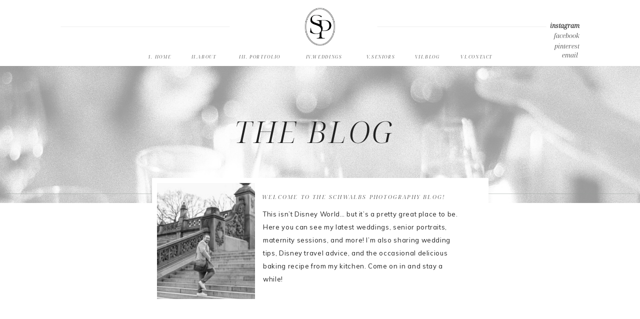

--- FILE ---
content_type: text/html; charset=UTF-8
request_url: https://schwalbsphotography.com/blog/page/2/
body_size: 22330
content:
<!DOCTYPE html>
<html lang="en-US" class="d">
<head>
<link rel="stylesheet" type="text/css" href="//lib.showit.co/engine/2.6.4/showit.css" />
<meta name='robots' content='index, follow, max-image-preview:large, max-snippet:-1, max-video-preview:-1' />

	<!-- This site is optimized with the Yoast SEO plugin v24.4 - https://yoast.com/wordpress/plugins/seo/ -->
	<title>blog - Page 2 of 19 - Schwalbs Photography Blog</title>
	<link rel="canonical" href="https://schwalbsphotography.com/blog/page/2/" />
	<link rel="prev" href="https://schwalbsphotography.com/blog/" />
	<link rel="next" href="https://schwalbsphotography.com/blog/page/3/" />
	<meta property="og:locale" content="en_US" />
	<meta property="og:type" content="article" />
	<meta property="og:title" content="blog - Page 2 of 19 - Schwalbs Photography Blog" />
	<meta property="og:url" content="https://schwalbsphotography.com/blog/" />
	<meta property="og:site_name" content="Schwalbs Photography Blog" />
	<meta property="og:image" content="https://schwalbsphotography.com/wp-content/uploads/2020/11/Rich-Foliage-Banner-scaled.jpg" />
	<meta property="og:image:width" content="2560" />
	<meta property="og:image:height" content="1440" />
	<meta property="og:image:type" content="image/jpeg" />
	<meta name="twitter:card" content="summary_large_image" />
	<script type="application/ld+json" class="yoast-schema-graph">{"@context":"https://schema.org","@graph":[{"@type":["WebPage","CollectionPage"],"@id":"https://schwalbsphotography.com/blog/","url":"https://schwalbsphotography.com/blog/page/2/","name":"blog - Page 2 of 19 - Schwalbs Photography Blog","isPartOf":{"@id":"https://schwalbsphotography.com/#website"},"datePublished":"2015-02-10T16:28:10+00:00","breadcrumb":{"@id":"https://schwalbsphotography.com/blog/page/2/#breadcrumb"},"inLanguage":"en-US"},{"@type":"BreadcrumbList","@id":"https://schwalbsphotography.com/blog/page/2/#breadcrumb","itemListElement":[{"@type":"ListItem","position":1,"name":"Home","item":"https://schwalbsphotography.com/"},{"@type":"ListItem","position":2,"name":"blog"}]},{"@type":"WebSite","@id":"https://schwalbsphotography.com/#website","url":"https://schwalbsphotography.com/","name":"Schwalbs Photography Blog","description":"Blog","publisher":{"@id":"https://schwalbsphotography.com/#/schema/person/d82411f0613d189bd76d7a3f2079c086"},"potentialAction":[{"@type":"SearchAction","target":{"@type":"EntryPoint","urlTemplate":"https://schwalbsphotography.com/?s={search_term_string}"},"query-input":{"@type":"PropertyValueSpecification","valueRequired":true,"valueName":"search_term_string"}}],"inLanguage":"en-US"},{"@type":["Person","Organization"],"@id":"https://schwalbsphotography.com/#/schema/person/d82411f0613d189bd76d7a3f2079c086","name":"schwalbsphotography","image":{"@type":"ImageObject","inLanguage":"en-US","@id":"https://schwalbsphotography.com/#/schema/person/image/","url":"https://secure.gravatar.com/avatar/66d9c9f226f44da90418c234a48109807685454b40bbf12de41fed46d7c15c6d?s=96&d=mm&r=g","contentUrl":"https://secure.gravatar.com/avatar/66d9c9f226f44da90418c234a48109807685454b40bbf12de41fed46d7c15c6d?s=96&d=mm&r=g","caption":"schwalbsphotography"},"logo":{"@id":"https://schwalbsphotography.com/#/schema/person/image/"},"sameAs":["http://justinschwalbe.wpengine.com"]}]}</script>
	<!-- / Yoast SEO plugin. -->


<link rel="alternate" type="application/rss+xml" title="Schwalbs Photography Blog &raquo; Feed" href="https://schwalbsphotography.com/feed/" />
<link rel="alternate" type="application/rss+xml" title="Schwalbs Photography Blog &raquo; Comments Feed" href="https://schwalbsphotography.com/comments/feed/" />
<script type="text/javascript">
/* <![CDATA[ */
window._wpemojiSettings = {"baseUrl":"https:\/\/s.w.org\/images\/core\/emoji\/16.0.1\/72x72\/","ext":".png","svgUrl":"https:\/\/s.w.org\/images\/core\/emoji\/16.0.1\/svg\/","svgExt":".svg","source":{"concatemoji":"https:\/\/schwalbsphotography.com\/wp-includes\/js\/wp-emoji-release.min.js?ver=6.8.3"}};
/*! This file is auto-generated */
!function(s,n){var o,i,e;function c(e){try{var t={supportTests:e,timestamp:(new Date).valueOf()};sessionStorage.setItem(o,JSON.stringify(t))}catch(e){}}function p(e,t,n){e.clearRect(0,0,e.canvas.width,e.canvas.height),e.fillText(t,0,0);var t=new Uint32Array(e.getImageData(0,0,e.canvas.width,e.canvas.height).data),a=(e.clearRect(0,0,e.canvas.width,e.canvas.height),e.fillText(n,0,0),new Uint32Array(e.getImageData(0,0,e.canvas.width,e.canvas.height).data));return t.every(function(e,t){return e===a[t]})}function u(e,t){e.clearRect(0,0,e.canvas.width,e.canvas.height),e.fillText(t,0,0);for(var n=e.getImageData(16,16,1,1),a=0;a<n.data.length;a++)if(0!==n.data[a])return!1;return!0}function f(e,t,n,a){switch(t){case"flag":return n(e,"\ud83c\udff3\ufe0f\u200d\u26a7\ufe0f","\ud83c\udff3\ufe0f\u200b\u26a7\ufe0f")?!1:!n(e,"\ud83c\udde8\ud83c\uddf6","\ud83c\udde8\u200b\ud83c\uddf6")&&!n(e,"\ud83c\udff4\udb40\udc67\udb40\udc62\udb40\udc65\udb40\udc6e\udb40\udc67\udb40\udc7f","\ud83c\udff4\u200b\udb40\udc67\u200b\udb40\udc62\u200b\udb40\udc65\u200b\udb40\udc6e\u200b\udb40\udc67\u200b\udb40\udc7f");case"emoji":return!a(e,"\ud83e\udedf")}return!1}function g(e,t,n,a){var r="undefined"!=typeof WorkerGlobalScope&&self instanceof WorkerGlobalScope?new OffscreenCanvas(300,150):s.createElement("canvas"),o=r.getContext("2d",{willReadFrequently:!0}),i=(o.textBaseline="top",o.font="600 32px Arial",{});return e.forEach(function(e){i[e]=t(o,e,n,a)}),i}function t(e){var t=s.createElement("script");t.src=e,t.defer=!0,s.head.appendChild(t)}"undefined"!=typeof Promise&&(o="wpEmojiSettingsSupports",i=["flag","emoji"],n.supports={everything:!0,everythingExceptFlag:!0},e=new Promise(function(e){s.addEventListener("DOMContentLoaded",e,{once:!0})}),new Promise(function(t){var n=function(){try{var e=JSON.parse(sessionStorage.getItem(o));if("object"==typeof e&&"number"==typeof e.timestamp&&(new Date).valueOf()<e.timestamp+604800&&"object"==typeof e.supportTests)return e.supportTests}catch(e){}return null}();if(!n){if("undefined"!=typeof Worker&&"undefined"!=typeof OffscreenCanvas&&"undefined"!=typeof URL&&URL.createObjectURL&&"undefined"!=typeof Blob)try{var e="postMessage("+g.toString()+"("+[JSON.stringify(i),f.toString(),p.toString(),u.toString()].join(",")+"));",a=new Blob([e],{type:"text/javascript"}),r=new Worker(URL.createObjectURL(a),{name:"wpTestEmojiSupports"});return void(r.onmessage=function(e){c(n=e.data),r.terminate(),t(n)})}catch(e){}c(n=g(i,f,p,u))}t(n)}).then(function(e){for(var t in e)n.supports[t]=e[t],n.supports.everything=n.supports.everything&&n.supports[t],"flag"!==t&&(n.supports.everythingExceptFlag=n.supports.everythingExceptFlag&&n.supports[t]);n.supports.everythingExceptFlag=n.supports.everythingExceptFlag&&!n.supports.flag,n.DOMReady=!1,n.readyCallback=function(){n.DOMReady=!0}}).then(function(){return e}).then(function(){var e;n.supports.everything||(n.readyCallback(),(e=n.source||{}).concatemoji?t(e.concatemoji):e.wpemoji&&e.twemoji&&(t(e.twemoji),t(e.wpemoji)))}))}((window,document),window._wpemojiSettings);
/* ]]> */
</script>
<style id='wp-emoji-styles-inline-css' type='text/css'>

	img.wp-smiley, img.emoji {
		display: inline !important;
		border: none !important;
		box-shadow: none !important;
		height: 1em !important;
		width: 1em !important;
		margin: 0 0.07em !important;
		vertical-align: -0.1em !important;
		background: none !important;
		padding: 0 !important;
	}
</style>
<link rel='stylesheet' id='wp-block-library-css' href='https://schwalbsphotography.com/wp-includes/css/dist/block-library/style.min.css?ver=6.8.3' type='text/css' media='all' />
<style id='classic-theme-styles-inline-css' type='text/css'>
/*! This file is auto-generated */
.wp-block-button__link{color:#fff;background-color:#32373c;border-radius:9999px;box-shadow:none;text-decoration:none;padding:calc(.667em + 2px) calc(1.333em + 2px);font-size:1.125em}.wp-block-file__button{background:#32373c;color:#fff;text-decoration:none}
</style>
<style id='global-styles-inline-css' type='text/css'>
:root{--wp--preset--aspect-ratio--square: 1;--wp--preset--aspect-ratio--4-3: 4/3;--wp--preset--aspect-ratio--3-4: 3/4;--wp--preset--aspect-ratio--3-2: 3/2;--wp--preset--aspect-ratio--2-3: 2/3;--wp--preset--aspect-ratio--16-9: 16/9;--wp--preset--aspect-ratio--9-16: 9/16;--wp--preset--color--black: #000000;--wp--preset--color--cyan-bluish-gray: #abb8c3;--wp--preset--color--white: #ffffff;--wp--preset--color--pale-pink: #f78da7;--wp--preset--color--vivid-red: #cf2e2e;--wp--preset--color--luminous-vivid-orange: #ff6900;--wp--preset--color--luminous-vivid-amber: #fcb900;--wp--preset--color--light-green-cyan: #7bdcb5;--wp--preset--color--vivid-green-cyan: #00d084;--wp--preset--color--pale-cyan-blue: #8ed1fc;--wp--preset--color--vivid-cyan-blue: #0693e3;--wp--preset--color--vivid-purple: #9b51e0;--wp--preset--gradient--vivid-cyan-blue-to-vivid-purple: linear-gradient(135deg,rgba(6,147,227,1) 0%,rgb(155,81,224) 100%);--wp--preset--gradient--light-green-cyan-to-vivid-green-cyan: linear-gradient(135deg,rgb(122,220,180) 0%,rgb(0,208,130) 100%);--wp--preset--gradient--luminous-vivid-amber-to-luminous-vivid-orange: linear-gradient(135deg,rgba(252,185,0,1) 0%,rgba(255,105,0,1) 100%);--wp--preset--gradient--luminous-vivid-orange-to-vivid-red: linear-gradient(135deg,rgba(255,105,0,1) 0%,rgb(207,46,46) 100%);--wp--preset--gradient--very-light-gray-to-cyan-bluish-gray: linear-gradient(135deg,rgb(238,238,238) 0%,rgb(169,184,195) 100%);--wp--preset--gradient--cool-to-warm-spectrum: linear-gradient(135deg,rgb(74,234,220) 0%,rgb(151,120,209) 20%,rgb(207,42,186) 40%,rgb(238,44,130) 60%,rgb(251,105,98) 80%,rgb(254,248,76) 100%);--wp--preset--gradient--blush-light-purple: linear-gradient(135deg,rgb(255,206,236) 0%,rgb(152,150,240) 100%);--wp--preset--gradient--blush-bordeaux: linear-gradient(135deg,rgb(254,205,165) 0%,rgb(254,45,45) 50%,rgb(107,0,62) 100%);--wp--preset--gradient--luminous-dusk: linear-gradient(135deg,rgb(255,203,112) 0%,rgb(199,81,192) 50%,rgb(65,88,208) 100%);--wp--preset--gradient--pale-ocean: linear-gradient(135deg,rgb(255,245,203) 0%,rgb(182,227,212) 50%,rgb(51,167,181) 100%);--wp--preset--gradient--electric-grass: linear-gradient(135deg,rgb(202,248,128) 0%,rgb(113,206,126) 100%);--wp--preset--gradient--midnight: linear-gradient(135deg,rgb(2,3,129) 0%,rgb(40,116,252) 100%);--wp--preset--font-size--small: 13px;--wp--preset--font-size--medium: 20px;--wp--preset--font-size--large: 36px;--wp--preset--font-size--x-large: 42px;--wp--preset--spacing--20: 0.44rem;--wp--preset--spacing--30: 0.67rem;--wp--preset--spacing--40: 1rem;--wp--preset--spacing--50: 1.5rem;--wp--preset--spacing--60: 2.25rem;--wp--preset--spacing--70: 3.38rem;--wp--preset--spacing--80: 5.06rem;--wp--preset--shadow--natural: 6px 6px 9px rgba(0, 0, 0, 0.2);--wp--preset--shadow--deep: 12px 12px 50px rgba(0, 0, 0, 0.4);--wp--preset--shadow--sharp: 6px 6px 0px rgba(0, 0, 0, 0.2);--wp--preset--shadow--outlined: 6px 6px 0px -3px rgba(255, 255, 255, 1), 6px 6px rgba(0, 0, 0, 1);--wp--preset--shadow--crisp: 6px 6px 0px rgba(0, 0, 0, 1);}:where(.is-layout-flex){gap: 0.5em;}:where(.is-layout-grid){gap: 0.5em;}body .is-layout-flex{display: flex;}.is-layout-flex{flex-wrap: wrap;align-items: center;}.is-layout-flex > :is(*, div){margin: 0;}body .is-layout-grid{display: grid;}.is-layout-grid > :is(*, div){margin: 0;}:where(.wp-block-columns.is-layout-flex){gap: 2em;}:where(.wp-block-columns.is-layout-grid){gap: 2em;}:where(.wp-block-post-template.is-layout-flex){gap: 1.25em;}:where(.wp-block-post-template.is-layout-grid){gap: 1.25em;}.has-black-color{color: var(--wp--preset--color--black) !important;}.has-cyan-bluish-gray-color{color: var(--wp--preset--color--cyan-bluish-gray) !important;}.has-white-color{color: var(--wp--preset--color--white) !important;}.has-pale-pink-color{color: var(--wp--preset--color--pale-pink) !important;}.has-vivid-red-color{color: var(--wp--preset--color--vivid-red) !important;}.has-luminous-vivid-orange-color{color: var(--wp--preset--color--luminous-vivid-orange) !important;}.has-luminous-vivid-amber-color{color: var(--wp--preset--color--luminous-vivid-amber) !important;}.has-light-green-cyan-color{color: var(--wp--preset--color--light-green-cyan) !important;}.has-vivid-green-cyan-color{color: var(--wp--preset--color--vivid-green-cyan) !important;}.has-pale-cyan-blue-color{color: var(--wp--preset--color--pale-cyan-blue) !important;}.has-vivid-cyan-blue-color{color: var(--wp--preset--color--vivid-cyan-blue) !important;}.has-vivid-purple-color{color: var(--wp--preset--color--vivid-purple) !important;}.has-black-background-color{background-color: var(--wp--preset--color--black) !important;}.has-cyan-bluish-gray-background-color{background-color: var(--wp--preset--color--cyan-bluish-gray) !important;}.has-white-background-color{background-color: var(--wp--preset--color--white) !important;}.has-pale-pink-background-color{background-color: var(--wp--preset--color--pale-pink) !important;}.has-vivid-red-background-color{background-color: var(--wp--preset--color--vivid-red) !important;}.has-luminous-vivid-orange-background-color{background-color: var(--wp--preset--color--luminous-vivid-orange) !important;}.has-luminous-vivid-amber-background-color{background-color: var(--wp--preset--color--luminous-vivid-amber) !important;}.has-light-green-cyan-background-color{background-color: var(--wp--preset--color--light-green-cyan) !important;}.has-vivid-green-cyan-background-color{background-color: var(--wp--preset--color--vivid-green-cyan) !important;}.has-pale-cyan-blue-background-color{background-color: var(--wp--preset--color--pale-cyan-blue) !important;}.has-vivid-cyan-blue-background-color{background-color: var(--wp--preset--color--vivid-cyan-blue) !important;}.has-vivid-purple-background-color{background-color: var(--wp--preset--color--vivid-purple) !important;}.has-black-border-color{border-color: var(--wp--preset--color--black) !important;}.has-cyan-bluish-gray-border-color{border-color: var(--wp--preset--color--cyan-bluish-gray) !important;}.has-white-border-color{border-color: var(--wp--preset--color--white) !important;}.has-pale-pink-border-color{border-color: var(--wp--preset--color--pale-pink) !important;}.has-vivid-red-border-color{border-color: var(--wp--preset--color--vivid-red) !important;}.has-luminous-vivid-orange-border-color{border-color: var(--wp--preset--color--luminous-vivid-orange) !important;}.has-luminous-vivid-amber-border-color{border-color: var(--wp--preset--color--luminous-vivid-amber) !important;}.has-light-green-cyan-border-color{border-color: var(--wp--preset--color--light-green-cyan) !important;}.has-vivid-green-cyan-border-color{border-color: var(--wp--preset--color--vivid-green-cyan) !important;}.has-pale-cyan-blue-border-color{border-color: var(--wp--preset--color--pale-cyan-blue) !important;}.has-vivid-cyan-blue-border-color{border-color: var(--wp--preset--color--vivid-cyan-blue) !important;}.has-vivid-purple-border-color{border-color: var(--wp--preset--color--vivid-purple) !important;}.has-vivid-cyan-blue-to-vivid-purple-gradient-background{background: var(--wp--preset--gradient--vivid-cyan-blue-to-vivid-purple) !important;}.has-light-green-cyan-to-vivid-green-cyan-gradient-background{background: var(--wp--preset--gradient--light-green-cyan-to-vivid-green-cyan) !important;}.has-luminous-vivid-amber-to-luminous-vivid-orange-gradient-background{background: var(--wp--preset--gradient--luminous-vivid-amber-to-luminous-vivid-orange) !important;}.has-luminous-vivid-orange-to-vivid-red-gradient-background{background: var(--wp--preset--gradient--luminous-vivid-orange-to-vivid-red) !important;}.has-very-light-gray-to-cyan-bluish-gray-gradient-background{background: var(--wp--preset--gradient--very-light-gray-to-cyan-bluish-gray) !important;}.has-cool-to-warm-spectrum-gradient-background{background: var(--wp--preset--gradient--cool-to-warm-spectrum) !important;}.has-blush-light-purple-gradient-background{background: var(--wp--preset--gradient--blush-light-purple) !important;}.has-blush-bordeaux-gradient-background{background: var(--wp--preset--gradient--blush-bordeaux) !important;}.has-luminous-dusk-gradient-background{background: var(--wp--preset--gradient--luminous-dusk) !important;}.has-pale-ocean-gradient-background{background: var(--wp--preset--gradient--pale-ocean) !important;}.has-electric-grass-gradient-background{background: var(--wp--preset--gradient--electric-grass) !important;}.has-midnight-gradient-background{background: var(--wp--preset--gradient--midnight) !important;}.has-small-font-size{font-size: var(--wp--preset--font-size--small) !important;}.has-medium-font-size{font-size: var(--wp--preset--font-size--medium) !important;}.has-large-font-size{font-size: var(--wp--preset--font-size--large) !important;}.has-x-large-font-size{font-size: var(--wp--preset--font-size--x-large) !important;}
:where(.wp-block-post-template.is-layout-flex){gap: 1.25em;}:where(.wp-block-post-template.is-layout-grid){gap: 1.25em;}
:where(.wp-block-columns.is-layout-flex){gap: 2em;}:where(.wp-block-columns.is-layout-grid){gap: 2em;}
:root :where(.wp-block-pullquote){font-size: 1.5em;line-height: 1.6;}
</style>
<style id='akismet-widget-style-inline-css' type='text/css'>

			.a-stats {
				--akismet-color-mid-green: #357b49;
				--akismet-color-white: #fff;
				--akismet-color-light-grey: #f6f7f7;

				max-width: 350px;
				width: auto;
			}

			.a-stats * {
				all: unset;
				box-sizing: border-box;
			}

			.a-stats strong {
				font-weight: 600;
			}

			.a-stats a.a-stats__link,
			.a-stats a.a-stats__link:visited,
			.a-stats a.a-stats__link:active {
				background: var(--akismet-color-mid-green);
				border: none;
				box-shadow: none;
				border-radius: 8px;
				color: var(--akismet-color-white);
				cursor: pointer;
				display: block;
				font-family: -apple-system, BlinkMacSystemFont, 'Segoe UI', 'Roboto', 'Oxygen-Sans', 'Ubuntu', 'Cantarell', 'Helvetica Neue', sans-serif;
				font-weight: 500;
				padding: 12px;
				text-align: center;
				text-decoration: none;
				transition: all 0.2s ease;
			}

			/* Extra specificity to deal with TwentyTwentyOne focus style */
			.widget .a-stats a.a-stats__link:focus {
				background: var(--akismet-color-mid-green);
				color: var(--akismet-color-white);
				text-decoration: none;
			}

			.a-stats a.a-stats__link:hover {
				filter: brightness(110%);
				box-shadow: 0 4px 12px rgba(0, 0, 0, 0.06), 0 0 2px rgba(0, 0, 0, 0.16);
			}

			.a-stats .count {
				color: var(--akismet-color-white);
				display: block;
				font-size: 1.5em;
				line-height: 1.4;
				padding: 0 13px;
				white-space: nowrap;
			}
		
</style>
<link rel='stylesheet' id='pub-style-css' href='https://schwalbsphotography.com/wp-content/themes/showit/pubs/q3eysulcrsmrwcec_kqs4a/20251218155046Srn4xe4/assets/pub.css?ver=1766073051' type='text/css' media='all' />
<script type="text/javascript" src="https://schwalbsphotography.com/wp-includes/js/jquery/jquery.min.js?ver=3.7.1" id="jquery-core-js"></script>
<script type="text/javascript" id="jquery-core-js-after">
/* <![CDATA[ */
$ = jQuery;
/* ]]> */
</script>
<script type="text/javascript" src="https://schwalbsphotography.com/wp-content/themes/showit/pubs/q3eysulcrsmrwcec_kqs4a/20251218155046Srn4xe4/assets/pub.js?ver=1766073051" id="pub-script-js"></script>
<link rel="https://api.w.org/" href="https://schwalbsphotography.com/wp-json/" /><link rel="EditURI" type="application/rsd+xml" title="RSD" href="https://schwalbsphotography.com/xmlrpc.php?rsd" />
<link rel="icon" href="https://schwalbsphotography.com/wp-content/uploads/2021/02/cropped-Trottier-Cloth-Logo-32x32.jpg" sizes="32x32" />
<link rel="icon" href="https://schwalbsphotography.com/wp-content/uploads/2021/02/cropped-Trottier-Cloth-Logo-192x192.jpg" sizes="192x192" />
<link rel="apple-touch-icon" href="https://schwalbsphotography.com/wp-content/uploads/2021/02/cropped-Trottier-Cloth-Logo-180x180.jpg" />
<meta name="msapplication-TileImage" content="https://schwalbsphotography.com/wp-content/uploads/2021/02/cropped-Trottier-Cloth-Logo-270x270.jpg" />

<meta charset="UTF-8" />
<meta name="viewport" content="width=device-width, initial-scale=1" />
<link rel="icon" type="image/png" href="//static.showit.co/200/b0vJYxbjSWq_a3Aw-6OtBw/58004/untitled_design.png" />
<link rel="preconnect" href="https://static.showit.co" />

<link rel="preconnect" href="https://fonts.googleapis.com">
<link rel="preconnect" href="https://fonts.gstatic.com" crossorigin>
<link href="https://fonts.googleapis.com/css?family=Noto+Serif+Display:300italic|Noto+Serif+Display:200italic|Mulish:regular|Shippori+Antique:regular|Cormorant+Garamond:regular|EB+Garamond:italic" rel="stylesheet" type="text/css"/>
<style>
@font-face{font-family:AT Sackers Gothic;src:url('//static.showit.co/file/jCqpuEL9QTGt_JQdsCRqkA/shared/at_sackers_gothic_medium.woff');}
@font-face{font-family:Brandon Grotesque Regular;src:url('//static.showit.co/file/lnbCwTslQr-NRmp7yKbP5Q/shared/brandon_reg-webfont.woff');}
@font-face{font-family:fonntscomlorettadisplaywebfont;src:url('//static.showit.co/file/4tx2QjyBYzEh3lEQ8NRP0A/58004/fonnts_com-loretta-display--webfont.woff');}
@font-face{font-family:The Seasons;src:url('//static.showit.co/file/azTMM-TATkea9I_is2QRiQ/58004/theseasons-reg-webfont.woff');}
@font-face{font-family:Manhattan Regular;src:url('//static.showit.co/file/E7rP9XBnTL6ORGsDBMIgPQ/58004/manhattan-regular.woff');}
</style>
<script id="init_data" type="application/json">
{"mobile":{"w":320},"desktop":{"w":1200,"bgFillType":"color","bgColor":"colors-7"},"sid":"q3eysulcrsmrwcec_kqs4a","break":768,"assetURL":"//static.showit.co","contactFormId":"58004/150027","cfAction":"aHR0cHM6Ly9jbGllbnRzZXJ2aWNlLnNob3dpdC5jby9jb250YWN0Zm9ybQ==","sgAction":"aHR0cHM6Ly9jbGllbnRzZXJ2aWNlLnNob3dpdC5jby9zb2NpYWxncmlk","blockData":[{"slug":"sticky-menu-mobile","visible":"m","states":[],"d":{"h":400,"w":1200,"bgFillType":"color","bgColor":"colors-7","bgMediaType":"none"},"m":{"h":1,"w":320,"locking":{"side":"st"},"bgFillType":"color","bgColor":"#000000:0","bgMediaType":"none"}},{"slug":"menu","visible":"m","states":[],"d":{"h":67,"w":1200,"locking":{"side":"st"},"bgFillType":"color","bgColor":"colors-7","bgMediaType":"none"},"m":{"h":500,"w":320,"locking":{"side":"t"},"nature":"wH","bgFillType":"color","bgColor":"colors-7","bgMediaType":"none"}},{"slug":"header-with-menu","visible":"d","states":[],"d":{"h":132,"w":1200,"locking":{"side":"st"},"bgFillType":"color","bgColor":"colors-7","bgMediaType":"none"},"m":{"h":55,"w":320,"bgFillType":"color","bgColor":"colors-7","bgMediaType":"none"}},{"slug":"header","visible":"a","states":[],"d":{"h":274,"w":1200,"bgFillType":"color","bgColor":"colors-7","bgMediaType":"image","bgImage":{"key":"RJ9kAnPHTtaz3hTMPbnecQ/58004/newyork_black_and_white_film_-15.jpg","aspect_ratio":0.73221,"title":"NewYork Black and White Film_-15","type":"asset"},"bgOpacity":40,"bgPos":"cm","bgScale":"cover","bgScroll":"x"},"m":{"h":207,"w":320,"bgFillType":"color","bgColor":"colors-7","bgMediaType":"image","bgImage":{"key":"R2RbnbTzQtOc8ZS448TngA/shared/trevor_and_shealaghwedding_-23.jpg","aspect_ratio":1.50279,"title":"Trevor&ShealaghWedding_-23","type":"asset"},"bgOpacity":50,"bgPos":"cm","bgScale":"cover","bgScroll":"p"}},{"slug":"blog-details","visible":"a","states":[],"d":{"h":431,"w":1200,"bgFillType":"color","bgColor":"colors-7:83","bgMediaType":"none"},"m":{"h":706,"w":320,"bgFillType":"color","bgColor":"colors-7:83","bgMediaType":"none"}},{"slug":"sidebar-2","visible":"d","states":[],"d":{"h":1,"w":1200,"bgFillType":"color","bgColor":"colors-7","bgMediaType":"none"},"m":{"h":1024,"w":320,"bgFillType":"color","bgColor":"colors-7","bgMediaType":"none"}},{"slug":"buffer","visible":"a","states":[],"d":{"h":50,"w":1200,"bgFillType":"color","bgColor":"colors-7","bgMediaType":"none"},"m":{"h":20,"w":320,"bgFillType":"color","bgColor":"colors-7","bgMediaType":"none"}},{"slug":"post-one","visible":"a","states":[],"d":{"h":526,"w":1200,"bgFillType":"color","bgColor":"colors-7","bgMediaType":"none"},"m":{"h":700,"w":320,"bgFillType":"color","bgColor":"colors-7","bgMediaType":"none"}},{"slug":"post-two","visible":"a","states":[],"d":{"h":532,"w":1200,"bgFillType":"color","bgColor":"colors-7","bgMediaType":"none"},"m":{"h":700,"w":320,"bgFillType":"color","bgColor":"colors-7","bgMediaType":"none"}},{"slug":"end-loop","visible":"a","states":[],"d":{"h":1,"w":1200,"bgFillType":"color","bgColor":"colors-7","bgMediaType":"none"},"m":{"h":1,"w":320,"bgFillType":"color","bgColor":"colors-7","bgMediaType":"none"}},{"slug":"pagination","visible":"a","states":[],"d":{"h":328,"w":1200,"bgFillType":"color","bgColor":"colors-7","bgMediaType":"none"},"m":{"h":131,"w":320,"bgFillType":"color","bgColor":"colors-7","bgMediaType":"none"}},{"slug":"footer","visible":"a","states":[],"d":{"h":570,"w":1200,"bgFillType":"color","bgColor":"colors-7","bgMediaType":"none"},"m":{"h":803,"w":320,"bgFillType":"color","bgColor":"colors-7","bgMediaType":"none"}}],"elementData":[{"type":"icon","visible":"a","id":"sticky-menu-mobile_0","blockId":"sticky-menu-mobile","m":{"x":283,"y":5,"w":35,"h":30,"a":0},"d":{"x":550,"y":150,"w":100,"h":100,"a":0},"pc":[{"type":"show","block":"menu"}]},{"type":"text","visible":"m","id":"menu_0","blockId":"menu","m":{"x":246,"y":5,"w":118,"h":23,"a":0},"d":{"x":188,"y":16,"w":74,"h":19,"a":0},"pc":[{"type":"hide","block":"menu"}]},{"type":"text","visible":"a","id":"menu_1","blockId":"menu","m":{"x":47,"y":374,"w":227,"h":29,"a":0},"d":{"x":811,"y":27,"w":104,"h":16,"a":0}},{"type":"text","visible":"a","id":"menu_2","blockId":"menu","m":{"x":47,"y":341,"w":227,"h":27,"a":0},"d":{"x":721,"y":27,"w":80,"h":16,"a":0}},{"type":"text","visible":"a","id":"menu_3","blockId":"menu","m":{"x":47,"y":307,"w":227,"h":29,"a":0},"d":{"x":616,"y":27,"w":97,"h":16,"a":0}},{"type":"text","visible":"a","id":"menu_4","blockId":"menu","m":{"x":47,"y":274,"w":227,"h":28,"a":0},"d":{"x":492,"y":27,"w":108,"h":16,"a":0}},{"type":"text","visible":"a","id":"menu_5","blockId":"menu","m":{"x":47,"y":243,"w":227,"h":25,"a":0},"d":{"x":353,"y":27,"w":119,"h":16,"a":0}},{"type":"text","visible":"a","id":"menu_6","blockId":"menu","m":{"x":47,"y":210,"w":227,"h":25,"a":0},"d":{"x":253,"y":27,"w":86,"h":16,"a":0}},{"type":"text","visible":"a","id":"menu_7","blockId":"menu","m":{"x":47,"y":176,"w":227,"h":29,"a":0},"d":{"x":162,"y":27,"w":85,"h":16,"a":0}},{"type":"icon","visible":"m","id":"menu_8","blockId":"menu","m":{"x":171,"y":426,"w":35,"h":48,"a":0},"d":{"x":991,"y":200,"w":14,"h":14,"a":0}},{"type":"icon","visible":"m","id":"menu_9","blockId":"menu","m":{"x":115,"y":426,"w":35,"h":48,"a":0},"d":{"x":991,"y":180,"w":14,"h":14,"a":0}},{"type":"graphic","visible":"d","id":"menu_10","blockId":"menu","m":{"x":48,"y":39,"w":224,"h":131,"a":0},"d":{"x":60,"y":-2,"w":110,"h":71,"a":0},"c":{"key":"NYiQJBj3LGpUp2lbNLFD6g/58004/artboard_10_600x.png","aspect_ratio":0.84718}},{"type":"icon","visible":"d","id":"menu_11","blockId":"menu","m":{"x":135,"y":75,"w":50,"h":50,"a":0},"d":{"x":1068,"y":27,"w":19,"h":15,"a":0,"lockH":"r"}},{"type":"icon","visible":"d","id":"menu_12","blockId":"menu","m":{"x":135,"y":75,"w":50,"h":50,"a":0},"d":{"x":1030,"y":27,"w":19,"h":15,"a":0,"lockH":"r"}},{"type":"icon","visible":"d","id":"menu_13","blockId":"menu","m":{"x":135,"y":75,"w":50,"h":50,"a":0},"d":{"x":1000,"y":27,"w":19,"h":15,"a":0,"lockH":"r"}},{"type":"icon","visible":"d","id":"menu_14","blockId":"menu","m":{"x":126,"y":25,"w":50,"h":50,"a":0},"d":{"x":961,"y":27,"w":19,"h":15,"a":0,"lockH":"r"}},{"type":"text","visible":"d","id":"header-with-menu_0","blockId":"header-with-menu","m":{"x":109,"y":92,"w":102,"h":17,"a":0},"d":{"x":1053,"y":60,"w":66,"h":17,"a":0}},{"type":"text","visible":"d","id":"header-with-menu_1","blockId":"header-with-menu","m":{"x":109,"y":92,"w":102,"h":17,"a":0},"d":{"x":1053,"y":81,"w":66,"h":16,"a":0}},{"type":"text","visible":"d","id":"header-with-menu_2","blockId":"header-with-menu","m":{"x":109,"y":92,"w":102,"h":17,"a":0},"d":{"x":1053,"y":99,"w":66,"h":29,"a":0}},{"type":"text","visible":"d","id":"header-with-menu_3","blockId":"header-with-menu","m":{"x":109,"y":92,"w":102,"h":17,"a":0},"d":{"x":1053,"y":40,"w":66,"h":17,"a":0}},{"type":"line","visible":"a","id":"header-with-menu_4","blockId":"header-with-menu","m":{"x":261,"y":28,"w":42,"h":1,"a":0},"d":{"x":715,"y":53,"w":338,"h":1,"a":0}},{"type":"line","visible":"a","id":"header-with-menu_5","blockId":"header-with-menu","m":{"x":44,"y":28,"w":18,"h":1,"a":0},"d":{"x":82,"y":53,"w":338,"h":1,"a":0}},{"type":"text","visible":"a","id":"header-with-menu_6","blockId":"header-with-menu","m":{"x":47,"y":374,"w":227,"h":29,"a":0},"d":{"x":863,"y":106,"w":100,"h":15,"a":0}},{"type":"text","visible":"a","id":"header-with-menu_7","blockId":"header-with-menu","m":{"x":47,"y":341,"w":227,"h":27,"a":0},"d":{"x":776,"y":106,"w":77,"h":15,"a":0}},{"type":"text","visible":"a","id":"header-with-menu_8","blockId":"header-with-menu","m":{"x":47,"y":307,"w":227,"h":29,"a":0},"d":{"x":675,"y":106,"w":93,"h":15,"a":0}},{"type":"text","visible":"a","id":"header-with-menu_9","blockId":"header-with-menu","m":{"x":47,"y":274,"w":227,"h":28,"a":0},"d":{"x":556,"y":106,"w":104,"h":15,"a":0}},{"type":"text","visible":"a","id":"header-with-menu_10","blockId":"header-with-menu","m":{"x":47,"y":243,"w":227,"h":25,"a":0},"d":{"x":422,"y":106,"w":115,"h":15,"a":0}},{"type":"text","visible":"a","id":"header-with-menu_11","blockId":"header-with-menu","m":{"x":47,"y":210,"w":227,"h":25,"a":0},"d":{"x":326,"y":106,"w":83,"h":15,"a":0}},{"type":"text","visible":"a","id":"header-with-menu_12","blockId":"header-with-menu","m":{"x":47,"y":176,"w":227,"h":29,"a":0},"d":{"x":238,"y":106,"w":82,"h":15,"a":0}},{"type":"graphic","visible":"a","id":"header-with-menu_13","blockId":"header-with-menu","m":{"x":48,"y":39,"w":105,"h":131,"a":0},"d":{"x":570,"y":16,"w":60,"h":75,"a":0},"c":{"key":"lckcX2f3cXGSFiyIbi5pSQ/58004/black_logo.png","aspect_ratio":0.79844}},{"type":"simple","visible":"a","id":"header_0","blockId":"header","m":{"x":0,"y":187,"w":320,"h":1,"a":0},"d":{"x":10,"y":255,"w":1180,"h":1,"a":0,"lockH":"s"}},{"type":"text","visible":"a","id":"header_1","blockId":"header","m":{"x":53,"y":85,"w":215,"h":37,"a":0},"d":{"x":428,"y":101,"w":345,"h":62,"a":0}},{"type":"text","visible":"a","id":"blog-details_0","blockId":"blog-details","m":{"x":53,"y":654,"w":214,"h":24,"a":0},"d":{"x":686,"y":319,"w":145,"h":20,"a":0}},{"type":"text","visible":"a","id":"blog-details_1","blockId":"blog-details","m":{"x":53,"y":621,"w":214,"h":24,"a":0},"d":{"x":538,"y":319,"w":125,"h":20,"a":0}},{"type":"text","visible":"a","id":"blog-details_2","blockId":"blog-details","m":{"x":53,"y":588,"w":214,"h":24,"a":0},"d":{"x":390,"y":319,"w":125,"h":20,"a":0}},{"type":"simple","visible":"a","id":"blog-details_3","blockId":"blog-details","m":{"x":18,"y":552,"w":285,"h":1,"a":0},"d":{"x":338,"y":278,"w":525,"h":1,"a":0}},{"type":"text","visible":"a","id":"blog-details_4","blockId":"blog-details","m":{"x":53,"y":526,"w":214,"h":19,"a":0},"d":{"x":373,"y":237,"w":455,"h":28,"a":0}},{"type":"icon","visible":"a","id":"blog-details_5","blockId":"blog-details","m":{"x":277,"y":520,"w":24,"h":24,"a":0},"d":{"x":827,"y":235,"w":34,"h":31,"a":0}},{"type":"simple","visible":"a","id":"blog-details_6","blockId":"blog-details","m":{"x":35,"y":-40,"w":250,"h":508,"a":0},"d":{"x":264,"y":-50,"w":673,"h":252,"a":0}},{"type":"text","visible":"a","id":"blog-details_7","blockId":"blog-details","m":{"x":50,"y":238,"w":220,"h":213,"a":0},"d":{"x":486,"y":9,"w":391,"h":175,"a":0}},{"type":"text","visible":"a","id":"blog-details_8","blockId":"blog-details","m":{"x":46,"y":184,"w":229,"h":41,"a":0},"d":{"x":484,"y":-21,"w":446,"h":33,"a":0}},{"type":"graphic","visible":"a","id":"blog-details_9","blockId":"blog-details","m":{"x":76,"y":-29,"w":168,"h":183,"a":0,"gs":{"s":30}},"d":{"x":274,"y":-40,"w":196,"h":232,"a":0,"gs":{"s":50}},"c":{"key":"G-ezpfCZT26nn8h5tkjv1A/58004/justin-climbing-ct-steps.jpg","aspect_ratio":0.667}},{"type":"simple","visible":"a","id":"sidebar-2_0","blockId":"sidebar-2","m":{"x":45,"y":943,"w":230,"h":40,"a":0},"d":{"x":899,"y":1338,"w":240,"h":40,"a":0}},{"type":"text","visible":"a","id":"sidebar-2_1","blockId":"sidebar-2","m":{"x":45,"y":954,"w":230,"h":17,"a":0},"d":{"x":909,"y":1352,"w":220,"h":13,"a":0}},{"type":"simple","visible":"a","id":"sidebar-2_2","blockId":"sidebar-2","m":{"x":48,"y":903,"w":224,"h":1,"a":0},"d":{"x":887,"y":1296,"w":264,"h":1,"a":0}},{"type":"graphic","visible":"a","id":"sidebar-2_3","blockId":"sidebar-2","m":{"x":78,"y":859,"w":220,"h":220,"a":0,"gs":{"s":60}},"d":{"x":918,"y":1144,"w":203,"h":113,"a":0,"gs":{"s":40}},"c":{"key":"GVYjWgYARwiHKDgaXSrTxA/58004/falleditorial-7.jpg","aspect_ratio":0.66534}},{"type":"simple","visible":"a","id":"sidebar-2_4","blockId":"sidebar-2","m":{"x":88,"y":1051,"w":200,"h":30,"a":0},"d":{"x":942,"y":1224,"w":155,"h":34,"a":0}},{"type":"text","visible":"a","id":"sidebar-2_5","blockId":"sidebar-2","m":{"x":78,"y":1059,"w":220,"h":22,"a":0,"lockV":"b"},"d":{"x":943,"y":1236,"w":153,"h":22,"a":0}},{"type":"graphic","visible":"a","id":"sidebar-2_6","blockId":"sidebar-2","m":{"x":22,"y":607,"w":220,"h":220,"a":0},"d":{"x":918,"y":1021,"w":203,"h":113,"a":0,"gs":{"s":90}},"c":{"key":"TD1DImQHRq6Txopp3uS13Q/58004/uconn-168.jpg","aspect_ratio":0.66534}},{"type":"simple","visible":"a","id":"sidebar-2_7","blockId":"sidebar-2","m":{"x":32,"y":799,"w":200,"h":30,"a":0},"d":{"x":942,"y":1101,"w":155,"h":34,"a":0}},{"type":"text","visible":"a","id":"sidebar-2_8","blockId":"sidebar-2","m":{"x":22,"y":807,"w":220,"h":22,"a":0,"lockV":"b"},"d":{"x":943,"y":1113,"w":153,"h":22,"a":0}},{"type":"graphic","visible":"a","id":"sidebar-2_9","blockId":"sidebar-2","m":{"x":78,"y":358,"w":220,"h":220,"a":0,"gs":{"s":40}},"d":{"x":918,"y":898,"w":203,"h":113,"a":0,"gs":{"s":70}},"c":{"key":"yDajQwHXR4SKbf6tSjO4sA/58004/andrew_gianaengagementsession_-10.jpg","aspect_ratio":0.66534}},{"type":"simple","visible":"a","id":"sidebar-2_10","blockId":"sidebar-2","m":{"x":88,"y":551,"w":200,"h":30,"a":0},"d":{"x":942,"y":978,"w":155,"h":34,"a":0}},{"type":"text","visible":"a","id":"sidebar-2_11","blockId":"sidebar-2","m":{"x":78,"y":557,"w":220,"h":22,"a":0,"lockV":"b"},"d":{"x":943,"y":990,"w":153,"h":22,"a":0}},{"type":"graphic","visible":"a","id":"sidebar-2_12","blockId":"sidebar-2","m":{"x":22,"y":107,"w":220,"h":220,"a":0,"gs":{"s":60}},"d":{"x":918,"y":775,"w":203,"h":113,"a":0,"gs":{"s":40}},"c":{"key":"rNzOIAKvQJi4A8HIMuZVmQ/58004/apairy_editorial_-11.jpg","aspect_ratio":0.66534}},{"type":"simple","visible":"a","id":"sidebar-2_13","blockId":"sidebar-2","m":{"x":32,"y":300,"w":200,"h":30,"a":0},"d":{"x":942,"y":855,"w":155,"h":34,"a":0}},{"type":"text","visible":"a","id":"sidebar-2_14","blockId":"sidebar-2","m":{"x":22,"y":306,"w":220,"h":22,"a":0,"lockV":"b"},"d":{"x":943,"y":867,"w":153,"h":22,"a":0}},{"type":"simple","visible":"a","id":"sidebar-2_15","blockId":"sidebar-2","m":{"x":48,"y":532,"w":224,"h":1,"a":0},"d":{"x":887,"y":735,"w":264,"h":1,"a":0}},{"type":"simple","visible":"a","id":"sidebar-2_16","blockId":"sidebar-2","m":{"x":45,"y":452,"w":230,"h":40,"a":0},"d":{"x":899,"y":657,"w":240,"h":40,"a":0}},{"type":"text","visible":"a","id":"sidebar-2_17","blockId":"sidebar-2","m":{"x":45,"y":463,"w":230,"h":17,"a":0},"d":{"x":919,"y":670,"w":200,"h":13,"a":0}},{"type":"text","visible":"a","id":"sidebar-2_18","blockId":"sidebar-2","m":{"x":19,"y":310,"w":282,"h":117,"a":0},"d":{"x":887,"y":527,"w":264,"h":99,"a":0}},{"type":"text","visible":"a","id":"sidebar-2_19","blockId":"sidebar-2","m":{"x":19,"y":278,"w":282,"h":17,"a":0},"d":{"x":887,"y":479,"w":264,"h":29,"a":0}},{"type":"gallery","visible":"d","id":"sidebar-2_21","blockId":"sidebar-2","m":{"x":48,"y":30,"w":224,"h":225,"a":0},"d":{"x":887,"y":50,"w":264,"h":397,"a":0},"imgs":[{"key":"xDLBdpAhT-q87r5sMcLIsw/58004/justin_branding_on_film_-22.jpg","ar":0.73229},{"key":"YJ2qQ5hdTX-ALaFNgfg_IQ/58004/justin_branding_on_film_-5.jpg","ar":0.73225},{"key":"Tnrg2xDxTESW6tjTUls4_g/58004/justin_branding_on_film_-3.jpg","ar":0.73201},{"key":"O2-GR_yHR9qQMO30L554tw/58004/justin_branding_on_film.jpg","ar":0.73221},{"key":"NbOPYJLDS2CsG7kRl9e2EQ/58004/justin_branding_on_film_-13.jpg","ar":0.73211}],"ch":1,"gal":"simple"},{"type":"simple","visible":"a","id":"post-one_0","blockId":"post-one","m":{"x":45,"y":639,"w":230,"h":40,"a":0},"d":{"x":440,"y":428,"w":200,"h":40,"a":0}},{"type":"text","visible":"a","id":"post-one_1","blockId":"post-one","m":{"x":45,"y":651,"w":230,"h":17,"a":0},"d":{"x":440,"y":441,"w":200,"h":13,"a":0}},{"type":"text","visible":"a","id":"post-one_2","blockId":"post-one","m":{"x":19,"y":468,"w":283,"h":153,"a":0},"d":{"x":440,"y":261,"w":366,"h":133,"a":0}},{"type":"text","visible":"a","id":"post-one_3","blockId":"post-one","m":{"x":40,"y":326,"w":240,"h":19,"a":0},"d":{"x":440,"y":50,"w":429,"h":21,"a":0}},{"type":"text","visible":"a","id":"post-one_4","blockId":"post-one","m":{"x":19,"y":359,"w":283,"h":95,"a":0},"d":{"x":440,"y":78,"w":366,"h":162,"a":0}},{"type":"graphic","visible":"a","id":"post-one_5","blockId":"post-one","m":{"x":36,"y":20,"w":250,"h":275,"a":0},"d":{"x":50,"y":50,"w":350,"h":418,"a":0,"gs":{"s":100}},"c":{"key":"whIkFGIwQ-yOPm87JXDPOg/58004/eloila_-17.jpg","aspect_ratio":0.66534}},{"type":"simple","visible":"a","id":"post-two_0","blockId":"post-two","m":{"x":45,"y":642,"w":230,"h":40,"a":0},"d":{"x":50,"y":435,"w":200,"h":40,"a":0}},{"type":"text","visible":"a","id":"post-two_1","blockId":"post-two","m":{"x":45,"y":654,"w":230,"h":17,"a":0},"d":{"x":50,"y":448,"w":200,"h":13,"a":0}},{"type":"text","visible":"a","id":"post-two_2","blockId":"post-two","m":{"x":19,"y":469,"w":283,"h":153,"a":0},"d":{"x":50,"y":266,"w":366,"h":133,"a":0}},{"type":"text","visible":"a","id":"post-two_3","blockId":"post-two","m":{"x":40,"y":326,"w":240,"h":19,"a":0},"d":{"x":44,"y":50,"w":450,"h":21,"a":0}},{"type":"text","visible":"a","id":"post-two_4","blockId":"post-two","m":{"x":19,"y":359,"w":283,"h":95,"a":0},"d":{"x":44,"y":82,"w":366,"h":157,"a":0}},{"type":"graphic","visible":"a","id":"post-two_5","blockId":"post-two","m":{"x":35,"y":20,"w":250,"h":275,"a":0},"d":{"x":457,"y":50,"w":350,"h":425,"a":0},"c":{"key":"FvbpC3uSTmyVRKjIkJyq3A/58004/b_and_indya_film-14.jpg","aspect_ratio":0.66541}},{"type":"simple","visible":"a","id":"pagination_0","blockId":"pagination","m":{"x":48,"y":0,"w":224,"h":1,"a":0},"d":{"x":50,"y":0,"w":1100,"h":1,"a":0,"lockV":"b"}},{"type":"text","visible":"a","id":"pagination_1","blockId":"pagination","m":{"x":20,"y":76,"w":280,"h":19,"a":0},"d":{"x":618,"y":55,"w":260,"h":21,"a":0}},{"type":"text","visible":"a","id":"pagination_2","blockId":"pagination","m":{"x":20,"y":36,"w":280,"h":19,"a":0},"d":{"x":133,"y":55,"w":450,"h":21,"a":0}},{"type":"text","visible":"a","id":"footer_0","blockId":"footer","m":{"x":18,"y":727,"w":284,"h":29,"a":0},"d":{"x":181,"y":523,"w":837,"h":19,"a":0}},{"type":"simple","visible":"a","id":"footer_1","blockId":"footer","m":{"x":-5,"y":698,"w":330,"h":1,"a":0},"d":{"x":10,"y":496,"w":1180,"h":1,"a":0,"lockH":"s"}},{"type":"simple","visible":"a","id":"footer_2","blockId":"footer","m":{"x":42,"y":494,"w":230,"h":40,"a":0},"d":{"x":946,"y":387,"w":200,"h":40,"a":0}},{"type":"text","visible":"a","id":"footer_3","blockId":"footer","m":{"x":42,"y":506,"w":230,"h":28,"a":0},"d":{"x":946,"y":393,"w":200,"h":27,"a":0}},{"type":"text","visible":"a","id":"footer_4","blockId":"footer","m":{"x":36,"y":297,"w":256,"h":181,"a":0},"d":{"x":319,"y":387,"w":591,"h":80,"a":0}},{"type":"text","visible":"d","id":"footer_5","blockId":"footer","m":{"x":359,"y":140,"w":103,"h":19,"a":0},"d":{"x":151,"y":267,"w":105,"h":25,"a":270}},{"type":"icon","visible":"a","id":"footer_6","blockId":"footer","m":{"x":132,"y":625,"w":27,"h":27,"a":0},"d":{"x":196,"y":194,"w":14,"h":14,"a":0}},{"type":"icon","visible":"a","id":"footer_7","blockId":"footer","m":{"x":170,"y":625,"w":27,"h":27,"a":0},"d":{"x":196,"y":213,"w":14,"h":14,"a":0}},{"type":"icon","visible":"a","id":"footer_8","blockId":"footer","m":{"x":237,"y":658,"w":20,"h":20,"a":270},"d":{"x":1134,"y":155,"w":18,"h":18,"a":270,"lockH":"r"}},{"type":"text","visible":"a","id":"footer_9","blockId":"footer","m":{"x":64,"y":661,"w":188,"h":19,"a":0},"d":{"x":1062,"y":245,"w":168,"h":25,"a":270,"lockH":"r"}},{"type":"graphic","visible":"a","id":"footer_10","blockId":"footer","m":{"x":86,"y":24,"w":119,"h":99,"a":0},"d":{"x":43,"y":45,"w":107,"h":91,"a":0},"c":{"key":"NYiQJBj3LGpUp2lbNLFD6g/58004/artboard_10_600x.png","aspect_ratio":0.84718}},{"type":"text","visible":"d","id":"footer_11","blockId":"footer","m":{"x":10,"y":362,"w":300,"h":17,"a":0},"d":{"x":37,"y":371,"w":118,"h":19,"a":0}},{"type":"text","visible":"d","id":"footer_12","blockId":"footer","m":{"x":10,"y":322,"w":300,"h":17,"a":0},"d":{"x":55,"y":338,"w":82,"h":19,"a":0}},{"type":"text","visible":"d","id":"footer_13","blockId":"footer","m":{"x":10,"y":242,"w":300,"h":17,"a":0},"d":{"x":53,"y":299,"w":87,"h":19,"a":0}},{"type":"text","visible":"d","id":"footer_14","blockId":"footer","m":{"x":10,"y":202,"w":300,"h":17,"a":0},"d":{"x":36,"y":261,"w":121,"h":19,"a":0}},{"type":"text","visible":"d","id":"footer_15","blockId":"footer","m":{"x":10,"y":162,"w":300,"h":17,"a":0},"d":{"x":37,"y":222,"w":118,"h":19,"a":0}},{"type":"text","visible":"d","id":"footer_16","blockId":"footer","m":{"x":10,"y":122,"w":300,"h":17,"a":0},"d":{"x":57,"y":184,"w":79,"h":19,"a":0}},{"type":"text","visible":"d","id":"footer_17","blockId":"footer","m":{"x":10,"y":82,"w":300,"h":17,"a":0},"d":{"x":59,"y":145,"w":74,"h":19,"a":0}},{"type":"social","visible":"a","id":"footer_18","blockId":"footer","m":{"x":10,"y":187,"w":300,"h":90,"a":0},"d":{"x":191,"y":127,"w":916,"h":229,"a":0}},{"type":"text","visible":"a","id":"footer_19","blockId":"footer","m":{"x":5,"y":140,"w":310,"h":24,"a":0},"d":{"x":136,"y":73,"w":1000,"h":22,"a":0}},{"type":"text","visible":"a","id":"footer_20","blockId":"footer","m":{"x":10,"y":593,"w":300,"h":17,"a":0},"d":{"x":13,"y":472,"w":203,"h":19,"a":0}},{"type":"text","visible":"a","id":"footer_21","blockId":"footer","m":{"x":10,"y":552,"w":300,"h":17,"a":0},"d":{"x":15,"y":434,"w":118,"h":19,"a":0}},{"type":"text","visible":"a","id":"footer_22","blockId":"footer","m":{"x":10,"y":573,"w":300,"h":17,"a":0},"d":{"x":0,"y":453,"w":118,"h":19,"a":0}}]}
</script>
<link
rel="stylesheet"
type="text/css"
href="https://cdnjs.cloudflare.com/ajax/libs/animate.css/3.4.0/animate.min.css"
/>


<script src="//lib.showit.co/engine/2.6.4/showit-lib.min.js"></script>
<script src="//lib.showit.co/engine/2.6.4/showit.min.js"></script>
<script>

function initPage(){

}
</script>

<style id="si-page-css">
html.m {background-color:rgba(255,255,255,1);}
html.d {background-color:rgba(255,255,255,1);}
.d .se:has(.st-primary) {border-radius:10px;box-shadow:none;opacity:1;overflow:hidden;}
.d .st-primary {padding:10px 14px 10px 14px;border-width:0px;border-color:rgba(33,33,33,1);background-color:rgba(33,33,33,1);background-image:none;border-radius:inherit;transition-duration:0.5s;}
.d .st-primary span {color:rgba(255,255,255,1);font-size:11px;text-align:center;text-transform:uppercase;letter-spacing:0.2em;line-height:1.6;transition-duration:0.5s;}
.d .se:has(.st-primary:hover), .d .se:has(.trigger-child-hovers:hover .st-primary) {}
.d .st-primary.se-button:hover, .d .trigger-child-hovers:hover .st-primary.se-button {background-color:rgba(33,33,33,1);background-image:none;transition-property:background-color,background-image;}
.d .st-primary.se-button:hover span, .d .trigger-child-hovers:hover .st-primary.se-button span {}
.m .se:has(.st-primary) {border-radius:10px;box-shadow:none;opacity:1;overflow:hidden;}
.m .st-primary {padding:10px 14px 10px 14px;border-width:0px;border-color:rgba(33,33,33,1);background-color:rgba(33,33,33,1);background-image:none;border-radius:inherit;}
.m .st-primary span {color:rgba(255,255,255,1);font-size:11px;text-align:center;text-transform:uppercase;letter-spacing:0.2em;line-height:1.6;}
.d .se:has(.st-secondary) {border-radius:10px;box-shadow:none;opacity:1;overflow:hidden;}
.d .st-secondary {padding:10px 14px 10px 14px;border-width:2px;border-color:rgba(33,33,33,1);background-color:rgba(0,0,0,0);background-image:none;border-radius:inherit;transition-duration:0.5s;}
.d .st-secondary span {color:rgba(33,33,33,1);font-size:11px;text-align:center;text-transform:uppercase;letter-spacing:0.2em;line-height:1.6;transition-duration:0.5s;}
.d .se:has(.st-secondary:hover), .d .se:has(.trigger-child-hovers:hover .st-secondary) {}
.d .st-secondary.se-button:hover, .d .trigger-child-hovers:hover .st-secondary.se-button {border-color:rgba(33,33,33,0.7);background-color:rgba(0,0,0,0);background-image:none;transition-property:border-color,background-color,background-image;}
.d .st-secondary.se-button:hover span, .d .trigger-child-hovers:hover .st-secondary.se-button span {color:rgba(33,33,33,0.7);transition-property:color;}
.m .se:has(.st-secondary) {border-radius:10px;box-shadow:none;opacity:1;overflow:hidden;}
.m .st-secondary {padding:10px 14px 10px 14px;border-width:2px;border-color:rgba(33,33,33,1);background-color:rgba(0,0,0,0);background-image:none;border-radius:inherit;}
.m .st-secondary span {color:rgba(33,33,33,1);font-size:11px;text-align:center;text-transform:uppercase;letter-spacing:0.2em;line-height:1.6;}
.d .st-d-title,.d .se-wpt h1 {color:rgba(151,160,153,1);line-height:1.6;letter-spacing:0em;font-size:22px;text-align:left;font-family:'EB Garamond';font-weight:400;font-style:italic;}
.d .se-wpt h1 {margin-bottom:30px;}
.d .st-d-title.se-rc a {color:rgba(151,160,153,1);}
.d .st-d-title.se-rc a:hover {text-decoration:underline;color:rgba(151,160,153,1);opacity:0.8;}
.m .st-m-title,.m .se-wpt h1 {color:rgba(151,160,153,1);line-height:1.6;letter-spacing:0em;font-size:17px;text-align:left;font-family:'EB Garamond';font-weight:400;font-style:italic;}
.m .se-wpt h1 {margin-bottom:20px;}
.m .st-m-title.se-rc a {color:rgba(151,160,153,1);}
.m .st-m-title.se-rc a:hover {text-decoration:underline;color:rgba(151,160,153,1);opacity:0.8;}
.d .st-d-heading,.d .se-wpt h2 {color:rgba(151,160,153,1);text-transform:uppercase;line-height:1;letter-spacing:0em;font-size:60px;text-align:center;font-family:'Manhattan Regular';font-weight:400;font-style:normal;}
.d .se-wpt h2 {margin-bottom:24px;}
.d .st-d-heading.se-rc a {color:rgba(151,160,153,1);}
.d .st-d-heading.se-rc a:hover {text-decoration:underline;color:rgba(151,160,153,1);opacity:0.8;}
.m .st-m-heading,.m .se-wpt h2 {color:rgba(151,160,153,1);text-transform:uppercase;line-height:1;letter-spacing:0em;font-size:30px;text-align:center;font-family:'Manhattan Regular';font-weight:400;font-style:normal;}
.m .se-wpt h2 {margin-bottom:20px;}
.m .st-m-heading.se-rc a {color:rgba(151,160,153,1);}
.m .st-m-heading.se-rc a:hover {text-decoration:underline;color:rgba(151,160,153,1);opacity:0.8;}
.d .st-d-subheading,.d .se-wpt h3 {color:rgba(33,33,33,1);text-transform:uppercase;line-height:1.6;letter-spacing:0.2em;font-size:11px;text-align:center;}
.d .se-wpt h3 {margin-bottom:18px;}
.d .st-d-subheading.se-rc a {color:rgba(33,33,33,1);}
.d .st-d-subheading.se-rc a:hover {text-decoration:underline;color:rgba(33,33,33,1);opacity:0.8;}
.m .st-m-subheading,.m .se-wpt h3 {color:rgba(33,33,33,1);text-transform:uppercase;line-height:1.6;letter-spacing:0.2em;font-size:11px;text-align:center;}
.m .se-wpt h3 {margin-bottom:18px;}
.m .st-m-subheading.se-rc a {color:rgba(33,33,33,1);}
.m .st-m-subheading.se-rc a:hover {text-decoration:underline;color:rgba(33,33,33,1);opacity:0.8;}
.d .st-d-paragraph {color:rgba(33,33,33,1);line-height:2;letter-spacing:0.05em;font-size:13px;text-align:left;font-family:'The Seasons';font-weight:400;font-style:normal;}
.d .se-wpt p {margin-bottom:16px;}
.d .st-d-paragraph.se-rc a {color:rgba(250,247,242,1);text-decoration:none;}
.d .st-d-paragraph.se-rc a:hover {text-decoration:none;color:rgba(33,33,33,1);opacity:0.8;}
.m .st-m-paragraph {color:rgba(33,33,33,1);line-height:2;letter-spacing:0.05em;font-size:12px;text-align:left;font-family:'The Seasons';font-weight:400;font-style:normal;}
.m .se-wpt p {margin-bottom:16px;}
.m .st-m-paragraph.se-rc a {color:rgba(250,247,242,1);text-decoration:none;}
.m .st-m-paragraph.se-rc a:hover {text-decoration:none;color:rgba(33,33,33,1);opacity:0.8;}
.sib-sticky-menu-mobile {z-index:5;}
.m .sib-sticky-menu-mobile {height:1px;}
.d .sib-sticky-menu-mobile {height:400px;display:none;}
.m .sib-sticky-menu-mobile .ss-bg {background-color:rgba(0,0,0,0);}
.d .sib-sticky-menu-mobile .ss-bg {background-color:rgba(255,255,255,1);}
.d .sie-sticky-menu-mobile_0 {left:550px;top:150px;width:100px;height:100px;}
.m .sie-sticky-menu-mobile_0 {left:283px;top:5px;width:35px;height:30px;}
.d .sie-sticky-menu-mobile_0 svg {fill:rgba(53,63,55,1);}
.m .sie-sticky-menu-mobile_0 svg {fill:rgba(33,33,33,1);}
.sib-menu {z-index:10;}
.m .sib-menu {height:500px;display:none;}
.d .sib-menu {height:67px;display:none;}
.m .sib-menu .ss-bg {background-color:rgba(255,255,255,1);}
.d .sib-menu .ss-bg {background-color:rgba(255,255,255,1);}
.m .sib-menu.sb-nm-wH .sc {height:500px;}
.d .sie-menu_0:hover {opacity:1;transition-duration:0.5s;transition-property:opacity;}
.m .sie-menu_0:hover {opacity:1;transition-duration:0.5s;transition-property:opacity;}
.d .sie-menu_0 {left:188px;top:16px;width:74px;height:19px;display:none;transition-duration:0.5s;transition-property:opacity;}
.m .sie-menu_0 {left:246px;top:5px;width:118px;height:23px;transition-duration:0.5s;transition-property:opacity;}
.d .sie-menu_0-text:hover {color:rgba(108,117,128,1);}
.m .sie-menu_0-text:hover {color:rgba(108,117,128,1);}
.d .sie-menu_0-text {line-height:1.9;font-size:10px;transition-duration:0.5s;transition-property:color;}
.m .sie-menu_0-text {color:rgba(33,33,33,1);line-height:2.1;font-size:15px;font-family:'AT Sackers Gothic';font-weight:400;font-style:normal;transition-duration:0.5s;transition-property:color;}
.d .sie-menu_1:hover {opacity:1;transition-duration:0.5s;transition-property:opacity;}
.m .sie-menu_1:hover {opacity:1;transition-duration:0.5s;transition-property:opacity;}
.d .sie-menu_1 {left:811px;top:27px;width:104px;height:16px;transition-duration:0.5s;transition-property:opacity;}
.m .sie-menu_1 {left:47px;top:374px;width:227px;height:29px;transition-duration:0.5s;transition-property:opacity;}
.d .sie-menu_1-text:hover {color:rgba(108,117,128,0.8);}
.m .sie-menu_1-text:hover {color:rgba(108,117,128,0.8);}
.d .sie-menu_1-text {color:rgba(33,33,33,1);text-transform:uppercase;line-height:1.7;letter-spacing:0.18em;font-size:12px;font-family:'Noto Serif Display';font-weight:300;font-style:italic;transition-duration:0.5s;transition-property:color;}
.m .sie-menu_1-text {color:rgba(33,33,33,1);text-transform:uppercase;line-height:1.7;letter-spacing:0.1em;font-size:14px;font-family:'Noto Serif Display';font-weight:300;font-style:italic;transition-duration:0.5s;transition-property:color;}
.d .sie-menu_2:hover {opacity:1;transition-duration:0.5s;transition-property:opacity;}
.m .sie-menu_2:hover {opacity:1;transition-duration:0.5s;transition-property:opacity;}
.d .sie-menu_2 {left:721px;top:27px;width:80px;height:16px;transition-duration:0.5s;transition-property:opacity;}
.m .sie-menu_2 {left:47px;top:341px;width:227px;height:27px;transition-duration:0.5s;transition-property:opacity;}
.d .sie-menu_2-text:hover {color:rgba(108,117,128,0.8);}
.m .sie-menu_2-text:hover {color:rgba(108,117,128,0.8);}
.d .sie-menu_2-text {color:rgba(33,33,33,1);text-transform:uppercase;line-height:1.7;letter-spacing:0.18em;font-size:12px;font-family:'Noto Serif Display';font-weight:300;font-style:italic;transition-duration:0.5s;transition-property:color;}
.m .sie-menu_2-text {color:rgba(33,33,33,1);text-transform:uppercase;line-height:1.7;letter-spacing:0.1em;font-size:14px;font-family:'Noto Serif Display';font-weight:300;font-style:italic;transition-duration:0.5s;transition-property:color;}
.d .sie-menu_3:hover {opacity:1;transition-duration:0.5s;transition-property:opacity;}
.m .sie-menu_3:hover {opacity:1;transition-duration:0.5s;transition-property:opacity;}
.d .sie-menu_3 {left:616px;top:27px;width:97px;height:16px;transition-duration:0.5s;transition-property:opacity;}
.m .sie-menu_3 {left:47px;top:307px;width:227px;height:29px;transition-duration:0.5s;transition-property:opacity;}
.d .sie-menu_3-text:hover {color:rgba(108,117,128,0.8);}
.m .sie-menu_3-text:hover {color:rgba(108,117,128,0.8);}
.d .sie-menu_3-text {color:rgba(33,33,33,1);text-transform:uppercase;line-height:1.7;letter-spacing:0.18em;font-size:12px;font-family:'Noto Serif Display';font-weight:300;font-style:italic;transition-duration:0.5s;transition-property:color;}
.m .sie-menu_3-text {color:rgba(33,33,33,1);text-transform:uppercase;line-height:1.7;letter-spacing:0.1em;font-size:14px;font-family:'Noto Serif Display';font-weight:300;font-style:italic;transition-duration:0.5s;transition-property:color;}
.d .sie-menu_4:hover {opacity:1;transition-duration:0.5s;transition-property:opacity;}
.m .sie-menu_4:hover {opacity:1;transition-duration:0.5s;transition-property:opacity;}
.d .sie-menu_4 {left:492px;top:27px;width:108px;height:16px;transition-duration:0.5s;transition-property:opacity;}
.m .sie-menu_4 {left:47px;top:274px;width:227px;height:28px;transition-duration:0.5s;transition-property:opacity;}
.d .sie-menu_4-text:hover {color:rgba(108,117,128,0.8);}
.m .sie-menu_4-text:hover {color:rgba(108,117,128,0.8);}
.d .sie-menu_4-text {color:rgba(33,33,33,1);text-transform:uppercase;line-height:1.7;letter-spacing:0.18em;font-size:12px;font-family:'Noto Serif Display';font-weight:300;font-style:italic;transition-duration:0.5s;transition-property:color;}
.m .sie-menu_4-text {color:rgba(33,33,33,1);text-transform:uppercase;line-height:1.7;letter-spacing:0.1em;font-size:14px;font-family:'Noto Serif Display';font-weight:300;font-style:italic;transition-duration:0.5s;transition-property:color;}
.d .sie-menu_5:hover {opacity:1;transition-duration:0.5s;transition-property:opacity;}
.m .sie-menu_5:hover {opacity:1;transition-duration:0.5s;transition-property:opacity;}
.d .sie-menu_5 {left:353px;top:27px;width:119px;height:16px;transition-duration:0.5s;transition-property:opacity;}
.m .sie-menu_5 {left:47px;top:243px;width:227px;height:25px;transition-duration:0.5s;transition-property:opacity;}
.d .sie-menu_5-text:hover {color:rgba(108,117,128,0.8);}
.m .sie-menu_5-text:hover {color:rgba(108,117,128,0.8);}
.d .sie-menu_5-text {color:rgba(33,33,33,1);text-transform:uppercase;line-height:1.7;letter-spacing:0.18em;font-size:12px;font-family:'Noto Serif Display';font-weight:300;font-style:italic;transition-duration:0.5s;transition-property:color;}
.m .sie-menu_5-text {color:rgba(33,33,33,1);text-transform:uppercase;line-height:1.7;letter-spacing:0.1em;font-size:14px;font-family:'Noto Serif Display';font-weight:300;font-style:italic;transition-duration:0.5s;transition-property:color;}
.d .sie-menu_6:hover {opacity:1;transition-duration:0.5s;transition-property:opacity;}
.m .sie-menu_6:hover {opacity:1;transition-duration:0.5s;transition-property:opacity;}
.d .sie-menu_6 {left:253px;top:27px;width:86px;height:16px;transition-duration:0.5s;transition-property:opacity;}
.m .sie-menu_6 {left:47px;top:210px;width:227px;height:25px;transition-duration:0.5s;transition-property:opacity;}
.d .sie-menu_6-text:hover {color:rgba(108,117,128,0.8);}
.m .sie-menu_6-text:hover {color:rgba(108,117,128,0.8);}
.d .sie-menu_6-text {color:rgba(33,33,33,1);text-transform:uppercase;line-height:1.7;letter-spacing:0.18em;font-size:12px;font-family:'Noto Serif Display';font-weight:300;font-style:italic;transition-duration:0.5s;transition-property:color;}
.m .sie-menu_6-text {color:rgba(33,33,33,1);text-transform:uppercase;line-height:1.7;letter-spacing:0.1em;font-size:14px;font-family:'Noto Serif Display';font-weight:300;font-style:italic;transition-duration:0.5s;transition-property:color;}
.d .sie-menu_7:hover {opacity:1;transition-duration:0.5s;transition-property:opacity;}
.m .sie-menu_7:hover {opacity:1;transition-duration:0.5s;transition-property:opacity;}
.d .sie-menu_7 {left:162px;top:27px;width:85px;height:16px;transition-duration:0.5s;transition-property:opacity;}
.m .sie-menu_7 {left:47px;top:176px;width:227px;height:29px;transition-duration:0.5s;transition-property:opacity;}
.d .sie-menu_7-text:hover {color:rgba(108,117,128,0.8);}
.m .sie-menu_7-text:hover {color:rgba(108,117,128,0.8);}
.d .sie-menu_7-text {color:rgba(33,33,33,1);text-transform:uppercase;line-height:1.7;letter-spacing:0.18em;font-size:12px;font-family:'Noto Serif Display';font-weight:300;font-style:italic;transition-duration:0.5s;transition-property:color;}
.m .sie-menu_7-text {color:rgba(33,33,33,1);text-transform:uppercase;line-height:1.7;letter-spacing:0.1em;font-size:14px;font-family:'Noto Serif Display';font-weight:300;font-style:italic;transition-duration:0.5s;transition-property:color;}
.d .sie-menu_8:hover {opacity:1;transition-duration:0.5s;transition-property:opacity;}
.m .sie-menu_8:hover {opacity:1;transition-duration:0.5s;transition-property:opacity;}
.d .sie-menu_8 {left:991px;top:200px;width:14px;height:14px;display:none;transition-duration:0.5s;transition-property:opacity;}
.m .sie-menu_8 {left:171px;top:426px;width:35px;height:48px;transition-duration:0.5s;transition-property:opacity;}
.d .sie-menu_8 svg {fill:rgba(108,117,128,1);transition-duration:0.5s;transition-property:fill;}
.m .sie-menu_8 svg {fill:rgba(33,33,33,1);transition-duration:0.5s;transition-property:fill;}
.d .sie-menu_8 svg:hover {fill:rgba(151,160,153,1);}
.m .sie-menu_8 svg:hover {fill:rgba(151,160,153,1);}
.d .sie-menu_9:hover {opacity:1;transition-duration:0.5s;transition-property:opacity;}
.m .sie-menu_9:hover {opacity:1;transition-duration:0.5s;transition-property:opacity;}
.d .sie-menu_9 {left:991px;top:180px;width:14px;height:14px;display:none;transition-duration:0.5s;transition-property:opacity;}
.m .sie-menu_9 {left:115px;top:426px;width:35px;height:48px;transition-duration:0.5s;transition-property:opacity;}
.d .sie-menu_9 svg {fill:rgba(108,117,128,1);transition-duration:0.5s;transition-property:fill;}
.m .sie-menu_9 svg {fill:rgba(33,33,33,1);transition-duration:0.5s;transition-property:fill;}
.d .sie-menu_9 svg:hover {fill:rgba(151,160,153,1);}
.m .sie-menu_9 svg:hover {fill:rgba(151,160,153,1);}
.d .sie-menu_10 {left:60px;top:-2px;width:110px;height:71px;}
.m .sie-menu_10 {left:48px;top:39px;width:224px;height:131px;display:none;}
.d .sie-menu_10 .se-img {background-repeat:no-repeat;background-size:cover;background-position:50% 50%;border-radius:inherit;}
.m .sie-menu_10 .se-img {background-repeat:no-repeat;background-size:cover;background-position:50% 50%;border-radius:inherit;}
.d .sie-menu_11 {left:1068px;top:27px;width:19px;height:15px;}
.m .sie-menu_11 {left:135px;top:75px;width:50px;height:50px;display:none;}
.d .sie-menu_11 svg {fill:rgba(33,33,33,1);}
.m .sie-menu_11 svg {fill:rgba(238,235,230,1);}
.d .sie-menu_12 {left:1030px;top:27px;width:19px;height:15px;}
.m .sie-menu_12 {left:135px;top:75px;width:50px;height:50px;display:none;}
.d .sie-menu_12 svg {fill:rgba(33,33,33,1);}
.m .sie-menu_12 svg {fill:rgba(238,235,230,1);}
.d .sie-menu_13 {left:1000px;top:27px;width:19px;height:15px;}
.m .sie-menu_13 {left:135px;top:75px;width:50px;height:50px;display:none;}
.d .sie-menu_13 svg {fill:rgba(33,33,33,1);}
.m .sie-menu_13 svg {fill:rgba(238,235,230,1);}
.d .sie-menu_14 {left:961px;top:27px;width:19px;height:15px;}
.m .sie-menu_14 {left:126px;top:25px;width:50px;height:50px;display:none;}
.d .sie-menu_14 svg {fill:rgba(33,33,33,1);}
.m .sie-menu_14 svg {fill:rgba(238,235,230,1);}
.sib-header-with-menu {z-index:1;}
.m .sib-header-with-menu {height:55px;display:none;}
.d .sib-header-with-menu {height:132px;}
.m .sib-header-with-menu .ss-bg {background-color:rgba(255,255,255,1);}
.d .sib-header-with-menu .ss-bg {background-color:rgba(255,255,255,1);}
.d .sie-header-with-menu_0:hover {opacity:0.75;transition-duration:1s;transition-property:opacity;}
.m .sie-header-with-menu_0:hover {opacity:0.75;transition-duration:1s;transition-property:opacity;}
.d .sie-header-with-menu_0 {left:1053px;top:60px;width:66px;height:17px;transition-duration:1s;transition-property:opacity;}
.m .sie-header-with-menu_0 {left:109px;top:92px;width:102px;height:17px;display:none;transition-duration:1s;transition-property:opacity;}
.d .sie-header-with-menu_0-text:hover {}
.m .sie-header-with-menu_0-text:hover {}
.d .sie-header-with-menu_0-text {color:rgba(33,33,33,1);text-transform:none;line-height:1.8;letter-spacing:0em;font-size:13px;text-align:right;font-family:'Noto Serif Display';font-weight:300;font-style:italic;}
.m .sie-header-with-menu_0-text {color:rgba(25,25,26,1);text-transform:none;line-height:1.8;letter-spacing:0em;font-size:15px;text-align:center;font-family:'Noto Serif Display';font-weight:300;font-style:italic;}
.d .sie-header-with-menu_1:hover {opacity:0.75;transition-duration:1s;transition-property:opacity;}
.m .sie-header-with-menu_1:hover {opacity:0.75;transition-duration:1s;transition-property:opacity;}
.d .sie-header-with-menu_1 {left:1053px;top:81px;width:66px;height:16px;transition-duration:1s;transition-property:opacity;}
.m .sie-header-with-menu_1 {left:109px;top:92px;width:102px;height:17px;display:none;transition-duration:1s;transition-property:opacity;}
.d .sie-header-with-menu_1-text:hover {}
.m .sie-header-with-menu_1-text:hover {}
.d .sie-header-with-menu_1-text {color:rgba(33,33,33,1);text-transform:none;line-height:1.8;letter-spacing:0em;font-size:13px;text-align:right;font-family:'Noto Serif Display';font-weight:300;font-style:italic;}
.m .sie-header-with-menu_1-text {color:rgba(25,25,26,1);text-transform:none;line-height:1.8;letter-spacing:0em;font-size:15px;text-align:center;font-family:'Noto Serif Display';font-weight:300;font-style:italic;}
.d .sie-header-with-menu_2:hover {opacity:0.75;transition-duration:1s;transition-property:opacity;}
.m .sie-header-with-menu_2:hover {opacity:0.75;transition-duration:1s;transition-property:opacity;}
.d .sie-header-with-menu_2 {left:1053px;top:99px;width:66px;height:29px;transition-duration:1s;transition-property:opacity;}
.m .sie-header-with-menu_2 {left:109px;top:92px;width:102px;height:17px;display:none;transition-duration:1s;transition-property:opacity;}
.d .sie-header-with-menu_2-text:hover {}
.m .sie-header-with-menu_2-text:hover {}
.d .sie-header-with-menu_2-text {color:rgba(33,33,33,1);text-transform:none;line-height:1.8;letter-spacing:0em;font-size:13px;text-align:right;font-family:'Noto Serif Display';font-weight:300;font-style:italic;}
.m .sie-header-with-menu_2-text {color:rgba(25,25,26,1);text-transform:none;line-height:1.8;letter-spacing:0em;font-size:15px;text-align:center;font-family:'Noto Serif Display';font-weight:300;font-style:italic;}
.d .sie-header-with-menu_3:hover {opacity:0.75;transition-duration:1s;transition-property:opacity;}
.m .sie-header-with-menu_3:hover {opacity:0.75;transition-duration:1s;transition-property:opacity;}
.d .sie-header-with-menu_3 {left:1053px;top:40px;width:66px;height:17px;transition-duration:1s;transition-property:opacity;}
.m .sie-header-with-menu_3 {left:109px;top:92px;width:102px;height:17px;display:none;transition-duration:1s;transition-property:opacity;}
.d .sie-header-with-menu_3-text:hover {}
.m .sie-header-with-menu_3-text:hover {}
.d .sie-header-with-menu_3-text {color:rgba(33,33,33,1);text-transform:none;line-height:1.8;letter-spacing:0em;font-size:13px;text-align:right;font-family:'Noto Serif Display';font-weight:200;font-style:italic;}
.m .sie-header-with-menu_3-text {color:rgba(33,33,33,1);text-transform:none;line-height:1.8;letter-spacing:0em;font-size:15px;text-align:center;font-family:'Noto Serif Display';font-weight:200;font-style:italic;}
.d .sie-header-with-menu_4 {left:715px;top:53px;width:338px;height:1px;}
.m .sie-header-with-menu_4 {left:261px;top:28px;width:42px;height:1px;}
.se-line {width:auto;height:auto;}
.sie-header-with-menu_4 svg {vertical-align:top;overflow:visible;pointer-events:none;box-sizing:content-box;}
.m .sie-header-with-menu_4 svg {stroke:rgba(155,152,141,0.15);transform:scaleX(1);padding:0.5px;height:1px;width:42px;}
.d .sie-header-with-menu_4 svg {stroke:rgba(155,152,141,0.15);transform:scaleX(1);padding:0.5px;height:1px;width:338px;}
.m .sie-header-with-menu_4 line {stroke-linecap:butt;stroke-width:1;stroke-dasharray:none;pointer-events:all;}
.d .sie-header-with-menu_4 line {stroke-linecap:butt;stroke-width:1;stroke-dasharray:none;pointer-events:all;}
.d .sie-header-with-menu_5 {left:82px;top:53px;width:338px;height:1px;}
.m .sie-header-with-menu_5 {left:44px;top:28px;width:18px;height:1px;}
.sie-header-with-menu_5 svg {vertical-align:top;overflow:visible;pointer-events:none;box-sizing:content-box;}
.m .sie-header-with-menu_5 svg {stroke:rgba(155,152,141,0.15);transform:scaleX(1);padding:0.5px;height:1px;width:18px;}
.d .sie-header-with-menu_5 svg {stroke:rgba(155,152,141,0.15);transform:scaleX(1);padding:0.5px;height:1px;width:338px;}
.m .sie-header-with-menu_5 line {stroke-linecap:butt;stroke-width:1;stroke-dasharray:none;pointer-events:all;}
.d .sie-header-with-menu_5 line {stroke-linecap:butt;stroke-width:1;stroke-dasharray:none;pointer-events:all;}
.d .sie-header-with-menu_6:hover {opacity:1;transition-duration:0.5s;transition-property:opacity;}
.m .sie-header-with-menu_6:hover {opacity:1;transition-duration:0.5s;transition-property:opacity;}
.d .sie-header-with-menu_6 {left:863px;top:106px;width:100px;height:15px;transition-duration:0.5s;transition-property:opacity;}
.m .sie-header-with-menu_6 {left:47px;top:374px;width:227px;height:29px;transition-duration:0.5s;transition-property:opacity;}
.d .sie-header-with-menu_6-text:hover {color:rgba(108,117,128,0.8);}
.m .sie-header-with-menu_6-text:hover {color:rgba(108,117,128,0.8);}
.d .sie-header-with-menu_6-text {color:rgba(33,33,33,1);text-transform:uppercase;line-height:1.7;letter-spacing:0.18em;font-size:9px;font-family:'Noto Serif Display';font-weight:300;font-style:italic;transition-duration:0.5s;transition-property:color;}
.m .sie-header-with-menu_6-text {color:rgba(33,33,33,1);text-transform:uppercase;line-height:1.7;letter-spacing:0.1em;font-size:14px;font-family:'Noto Serif Display';font-weight:300;font-style:italic;transition-duration:0.5s;transition-property:color;}
.d .sie-header-with-menu_7:hover {opacity:1;transition-duration:0.5s;transition-property:opacity;}
.m .sie-header-with-menu_7:hover {opacity:1;transition-duration:0.5s;transition-property:opacity;}
.d .sie-header-with-menu_7 {left:776px;top:106px;width:77px;height:15px;transition-duration:0.5s;transition-property:opacity;}
.m .sie-header-with-menu_7 {left:47px;top:341px;width:227px;height:27px;transition-duration:0.5s;transition-property:opacity;}
.d .sie-header-with-menu_7-text:hover {color:rgba(108,117,128,0.8);}
.m .sie-header-with-menu_7-text:hover {color:rgba(108,117,128,0.8);}
.d .sie-header-with-menu_7-text {color:rgba(33,33,33,1);text-transform:uppercase;line-height:1.7;letter-spacing:0.18em;font-size:9px;font-family:'Noto Serif Display';font-weight:300;font-style:italic;transition-duration:0.5s;transition-property:color;}
.m .sie-header-with-menu_7-text {color:rgba(33,33,33,1);text-transform:uppercase;line-height:1.7;letter-spacing:0.1em;font-size:14px;font-family:'Noto Serif Display';font-weight:300;font-style:italic;transition-duration:0.5s;transition-property:color;}
.d .sie-header-with-menu_8:hover {opacity:1;transition-duration:0.5s;transition-property:opacity;}
.m .sie-header-with-menu_8:hover {opacity:1;transition-duration:0.5s;transition-property:opacity;}
.d .sie-header-with-menu_8 {left:675px;top:106px;width:93px;height:15px;transition-duration:0.5s;transition-property:opacity;}
.m .sie-header-with-menu_8 {left:47px;top:307px;width:227px;height:29px;transition-duration:0.5s;transition-property:opacity;}
.d .sie-header-with-menu_8-text:hover {color:rgba(108,117,128,0.8);}
.m .sie-header-with-menu_8-text:hover {color:rgba(108,117,128,0.8);}
.d .sie-header-with-menu_8-text {color:rgba(33,33,33,1);text-transform:uppercase;line-height:1.7;letter-spacing:0.18em;font-size:9px;font-family:'Noto Serif Display';font-weight:300;font-style:italic;transition-duration:0.5s;transition-property:color;}
.m .sie-header-with-menu_8-text {color:rgba(33,33,33,1);text-transform:uppercase;line-height:1.7;letter-spacing:0.1em;font-size:14px;font-family:'Noto Serif Display';font-weight:300;font-style:italic;transition-duration:0.5s;transition-property:color;}
.d .sie-header-with-menu_9:hover {opacity:1;transition-duration:0.5s;transition-property:opacity;}
.m .sie-header-with-menu_9:hover {opacity:1;transition-duration:0.5s;transition-property:opacity;}
.d .sie-header-with-menu_9 {left:556px;top:106px;width:104px;height:15px;transition-duration:0.5s;transition-property:opacity;}
.m .sie-header-with-menu_9 {left:47px;top:274px;width:227px;height:28px;transition-duration:0.5s;transition-property:opacity;}
.d .sie-header-with-menu_9-text:hover {color:rgba(108,117,128,0.8);}
.m .sie-header-with-menu_9-text:hover {color:rgba(108,117,128,0.8);}
.d .sie-header-with-menu_9-text {color:rgba(33,33,33,1);text-transform:uppercase;line-height:1.7;letter-spacing:0.18em;font-size:9px;font-family:'Noto Serif Display';font-weight:300;font-style:italic;transition-duration:0.5s;transition-property:color;}
.m .sie-header-with-menu_9-text {color:rgba(33,33,33,1);text-transform:uppercase;line-height:1.7;letter-spacing:0.1em;font-size:14px;font-family:'Noto Serif Display';font-weight:300;font-style:italic;transition-duration:0.5s;transition-property:color;}
.d .sie-header-with-menu_10:hover {opacity:1;transition-duration:0.5s;transition-property:opacity;}
.m .sie-header-with-menu_10:hover {opacity:1;transition-duration:0.5s;transition-property:opacity;}
.d .sie-header-with-menu_10 {left:422px;top:106px;width:115px;height:15px;transition-duration:0.5s;transition-property:opacity;}
.m .sie-header-with-menu_10 {left:47px;top:243px;width:227px;height:25px;transition-duration:0.5s;transition-property:opacity;}
.d .sie-header-with-menu_10-text:hover {color:rgba(108,117,128,0.8);}
.m .sie-header-with-menu_10-text:hover {color:rgba(108,117,128,0.8);}
.d .sie-header-with-menu_10-text {color:rgba(33,33,33,1);text-transform:uppercase;line-height:1.7;letter-spacing:0.18em;font-size:9px;font-family:'Noto Serif Display';font-weight:300;font-style:italic;transition-duration:0.5s;transition-property:color;}
.m .sie-header-with-menu_10-text {color:rgba(33,33,33,1);text-transform:uppercase;line-height:1.7;letter-spacing:0.1em;font-size:14px;font-family:'Noto Serif Display';font-weight:300;font-style:italic;transition-duration:0.5s;transition-property:color;}
.d .sie-header-with-menu_11:hover {opacity:1;transition-duration:0.5s;transition-property:opacity;}
.m .sie-header-with-menu_11:hover {opacity:1;transition-duration:0.5s;transition-property:opacity;}
.d .sie-header-with-menu_11 {left:326px;top:106px;width:83px;height:15px;transition-duration:0.5s;transition-property:opacity;}
.m .sie-header-with-menu_11 {left:47px;top:210px;width:227px;height:25px;transition-duration:0.5s;transition-property:opacity;}
.d .sie-header-with-menu_11-text:hover {color:rgba(108,117,128,0.8);}
.m .sie-header-with-menu_11-text:hover {color:rgba(108,117,128,0.8);}
.d .sie-header-with-menu_11-text {color:rgba(33,33,33,1);text-transform:uppercase;line-height:1.7;letter-spacing:0.18em;font-size:9px;font-family:'Noto Serif Display';font-weight:300;font-style:italic;transition-duration:0.5s;transition-property:color;}
.m .sie-header-with-menu_11-text {color:rgba(33,33,33,1);text-transform:uppercase;line-height:1.7;letter-spacing:0.1em;font-size:14px;font-family:'Noto Serif Display';font-weight:300;font-style:italic;transition-duration:0.5s;transition-property:color;}
.d .sie-header-with-menu_12:hover {opacity:1;transition-duration:0.5s;transition-property:opacity;}
.m .sie-header-with-menu_12:hover {opacity:1;transition-duration:0.5s;transition-property:opacity;}
.d .sie-header-with-menu_12 {left:238px;top:106px;width:82px;height:15px;transition-duration:0.5s;transition-property:opacity;}
.m .sie-header-with-menu_12 {left:47px;top:176px;width:227px;height:29px;transition-duration:0.5s;transition-property:opacity;}
.d .sie-header-with-menu_12-text:hover {color:rgba(108,117,128,0.8);}
.m .sie-header-with-menu_12-text:hover {color:rgba(108,117,128,0.8);}
.d .sie-header-with-menu_12-text {color:rgba(33,33,33,1);text-transform:uppercase;line-height:1.7;letter-spacing:0.18em;font-size:9px;font-family:'Noto Serif Display';font-weight:300;font-style:italic;transition-duration:0.5s;transition-property:color;}
.m .sie-header-with-menu_12-text {color:rgba(33,33,33,1);text-transform:uppercase;line-height:1.7;letter-spacing:0.1em;font-size:14px;font-family:'Noto Serif Display';font-weight:300;font-style:italic;transition-duration:0.5s;transition-property:color;}
.d .sie-header-with-menu_13 {left:570px;top:16px;width:60px;height:75px;}
.m .sie-header-with-menu_13 {left:48px;top:39px;width:105px;height:131px;}
.d .sie-header-with-menu_13 .se-img {background-repeat:no-repeat;background-size:cover;background-position:50% 50%;border-radius:inherit;}
.m .sie-header-with-menu_13 .se-img {background-repeat:no-repeat;background-size:cover;background-position:50% 50%;border-radius:inherit;}
.m .sib-header {height:207px;}
.d .sib-header {height:274px;}
.m .sib-header .ss-bg {background-color:rgba(255,255,255,1);}
.d .sib-header .ss-bg {background-color:rgba(255,255,255,1);}
.d .sie-header_0 {left:10px;top:255px;width:1180px;height:1px;}
.m .sie-header_0 {left:0px;top:187px;width:320px;height:1px;}
.d .sie-header_0 .se-simple:hover {}
.m .sie-header_0 .se-simple:hover {}
.d .sie-header_0 .se-simple {background-color:rgba(151,160,153,0.5);}
.m .sie-header_0 .se-simple {background-color:rgba(151,160,153,0.5);}
.d .sie-header_1 {left:428px;top:101px;width:345px;height:62px;}
.m .sie-header_1 {left:53px;top:85px;width:215px;height:37px;}
.d .sie-header_1-text {color:rgba(33,33,33,1);text-transform:uppercase;line-height:1;letter-spacing:0.06em;font-size:60px;text-align:left;font-family:'Noto Serif Display';font-weight:300;font-style:italic;}
.m .sie-header_1-text {color:rgba(33,33,33,1);text-transform:uppercase;line-height:1;letter-spacing:0.06em;font-size:30px;text-align:center;font-family:'Noto Serif Display';font-weight:300;font-style:italic;}
.m .sib-blog-details {height:706px;}
.d .sib-blog-details {height:431px;}
.m .sib-blog-details .ss-bg {background-color:rgba(255,255,255,0.83);}
.d .sib-blog-details .ss-bg {background-color:rgba(255,255,255,0.83);}
.d .sie-blog-details_0:hover {opacity:1;transition-duration:0.5s;transition-property:opacity;}
.m .sie-blog-details_0:hover {opacity:1;transition-duration:0.5s;transition-property:opacity;}
.d .sie-blog-details_0 {left:686px;top:319px;width:145px;height:20px;transition-duration:0.5s;transition-property:opacity;}
.m .sie-blog-details_0 {left:53px;top:654px;width:214px;height:24px;transition-duration:0.5s;transition-property:opacity;}
.d .sie-blog-details_0-text:hover {color:rgba(108,117,128,0.8);}
.m .sie-blog-details_0-text:hover {color:rgba(108,117,128,0.8);}
.d .sie-blog-details_0-text {color:rgba(255,255,255,1);transition-duration:0.5s;transition-property:color;}
.m .sie-blog-details_0-text {color:rgba(255,255,255,1);transition-duration:0.5s;transition-property:color;}
.d .sie-blog-details_1:hover {opacity:1;transition-duration:0.5s;transition-property:opacity;}
.m .sie-blog-details_1:hover {opacity:1;transition-duration:0.5s;transition-property:opacity;}
.d .sie-blog-details_1 {left:538px;top:319px;width:125px;height:20px;transition-duration:0.5s;transition-property:opacity;}
.m .sie-blog-details_1 {left:53px;top:621px;width:214px;height:24px;transition-duration:0.5s;transition-property:opacity;}
.d .sie-blog-details_1-text:hover {color:rgba(108,117,128,0.8);}
.m .sie-blog-details_1-text:hover {color:rgba(108,117,128,0.8);}
.d .sie-blog-details_1-text {color:rgba(255,255,255,1);transition-duration:0.5s;transition-property:color;}
.m .sie-blog-details_1-text {color:rgba(255,255,255,1);transition-duration:0.5s;transition-property:color;}
.d .sie-blog-details_2:hover {opacity:1;transition-duration:0.5s;transition-property:opacity;}
.m .sie-blog-details_2:hover {opacity:1;transition-duration:0.5s;transition-property:opacity;}
.d .sie-blog-details_2 {left:390px;top:319px;width:125px;height:20px;transition-duration:0.5s;transition-property:opacity;}
.m .sie-blog-details_2 {left:53px;top:588px;width:214px;height:24px;transition-duration:0.5s;transition-property:opacity;}
.d .sie-blog-details_2-text:hover {color:rgba(108,117,128,0.8);}
.m .sie-blog-details_2-text:hover {color:rgba(108,117,128,0.8);}
.d .sie-blog-details_2-text {color:rgba(255,255,255,1);transition-duration:0.5s;transition-property:color;}
.m .sie-blog-details_2-text {color:rgba(255,255,255,1);transition-duration:0.5s;transition-property:color;}
.d .sie-blog-details_3 {left:338px;top:278px;width:525px;height:1px;}
.m .sie-blog-details_3 {left:18px;top:552px;width:285px;height:1px;}
.d .sie-blog-details_3 .se-simple:hover {}
.m .sie-blog-details_3 .se-simple:hover {}
.d .sie-blog-details_3 .se-simple {background-color:rgba(255,255,255,1);}
.m .sie-blog-details_3 .se-simple {background-color:rgba(255,255,255,1);}
.d .sie-blog-details_4:hover {opacity:1;transition-duration:0.5s;transition-property:opacity;}
.m .sie-blog-details_4:hover {opacity:1;transition-duration:0.5s;transition-property:opacity;}
.d .sie-blog-details_4 {left:373px;top:237px;width:455px;height:28px;transition-duration:0.5s;transition-property:opacity;}
.m .sie-blog-details_4 {left:53px;top:526px;width:214px;height:19px;transition-duration:0.5s;transition-property:opacity;}
.d .sie-blog-details_4-text:hover {color:rgba(33,33,33,0.7);}
.m .sie-blog-details_4-text:hover {color:rgba(33,33,33,0.7);}
.d .sie-blog-details_4-text {color:rgba(255,255,255,1);line-height:2.6;font-family:'Brandon Grotesque Regular';font-weight:400;font-style:normal;transition-duration:0.5s;transition-property:color;}
.m .sie-blog-details_4-text {color:rgba(255,255,255,1);transition-duration:0.5s;transition-property:color;}
.d .sie-blog-details_5 {left:827px;top:235px;width:34px;height:31px;}
.m .sie-blog-details_5 {left:277px;top:520px;width:24px;height:24px;}
.d .sie-blog-details_5 svg {fill:rgba(255,255,255,1);}
.m .sie-blog-details_5 svg {fill:rgba(255,255,255,1);}
.d .sie-blog-details_6 {left:264px;top:-50px;width:673px;height:252px;}
.m .sie-blog-details_6 {left:35px;top:-40px;width:250px;height:508px;}
.d .sie-blog-details_6 .se-simple:hover {}
.m .sie-blog-details_6 .se-simple:hover {}
.d .sie-blog-details_6 .se-simple {background-color:rgba(255,255,255,1);}
.m .sie-blog-details_6 .se-simple {background-color:rgba(255,255,255,1);}
.d .sie-blog-details_7 {left:486px;top:9px;width:391px;height:175px;}
.m .sie-blog-details_7 {left:50px;top:238px;width:220px;height:213px;}
.d .sie-blog-details_7-text {text-align:left;font-family:'Mulish';font-weight:400;font-style:normal;}
.m .sie-blog-details_7-text {font-size:12px;text-align:left;font-family:'Mulish';font-weight:400;font-style:normal;}
.d .sie-blog-details_8 {left:484px;top:-21px;width:446px;height:33px;}
.m .sie-blog-details_8 {left:46px;top:184px;width:229px;height:41px;}
.d .sie-blog-details_8-text {text-align:left;font-family:'Noto Serif Display';font-weight:300;font-style:italic;}
.m .sie-blog-details_8-text {font-family:'Noto Serif Display';font-weight:300;font-style:italic;}
.d .sie-blog-details_9 {left:274px;top:-40px;width:196px;height:232px;}
.m .sie-blog-details_9 {left:76px;top:-29px;width:168px;height:183px;}
.d .sie-blog-details_9 .se-img {background-repeat:no-repeat;background-size:cover;background-position:50% 50%;border-radius:inherit;}
.m .sie-blog-details_9 .se-img {background-repeat:no-repeat;background-size:cover;background-position:30% 30%;border-radius:inherit;}
.sib-sidebar-2 {z-index:9;}
.m .sib-sidebar-2 {height:1024px;display:none;}
.d .sib-sidebar-2 {height:1px;}
.m .sib-sidebar-2 .ss-bg {background-color:rgba(255,255,255,1);}
.d .sib-sidebar-2 .ss-bg {background-color:rgba(255,255,255,1);}
.d .sie-sidebar-2_0 {left:899px;top:1338px;width:240px;height:40px;}
.m .sie-sidebar-2_0 {left:45px;top:943px;width:230px;height:40px;}
.d .sie-sidebar-2_0 .se-simple:hover {}
.m .sie-sidebar-2_0 .se-simple:hover {}
.d .sie-sidebar-2_0 .se-simple {border-color:rgba(33,33,33,1);border-width:1px;border-style:solid;border-radius:inherit;}
.m .sie-sidebar-2_0 .se-simple {border-color:rgba(33,33,33,1);border-width:1px;border-style:solid;border-radius:inherit;}
.d .sie-sidebar-2_1:hover {opacity:1;transition-duration:0.5s;transition-property:opacity;}
.m .sie-sidebar-2_1:hover {opacity:1;transition-duration:0.5s;transition-property:opacity;}
.d .sie-sidebar-2_1 {left:909px;top:1352px;width:220px;height:13px;transition-duration:0.5s;transition-property:opacity;}
.m .sie-sidebar-2_1 {left:45px;top:954px;width:230px;height:17px;transition-duration:0.5s;transition-property:opacity;}
.d .sie-sidebar-2_1-text:hover {color:rgba(151,160,153,0.8);}
.m .sie-sidebar-2_1-text:hover {color:rgba(151,160,153,0.8);}
.d .sie-sidebar-2_1-text {color:rgba(33,33,33,1);font-family:'Noto Serif Display';font-weight:300;font-style:italic;transition-duration:0.5s;transition-property:color;}
.m .sie-sidebar-2_1-text {color:rgba(33,33,33,1);font-family:'AT Sackers Gothic';font-weight:400;font-style:normal;transition-duration:0.5s;transition-property:color;}
.d .sie-sidebar-2_2 {left:887px;top:1296px;width:264px;height:1px;}
.m .sie-sidebar-2_2 {left:48px;top:903px;width:224px;height:1px;}
.d .sie-sidebar-2_2 .se-simple:hover {}
.m .sie-sidebar-2_2 .se-simple:hover {}
.d .sie-sidebar-2_2 .se-simple {background-color:rgba(33,33,33,0.5);}
.m .sie-sidebar-2_2 .se-simple {background-color:rgba(33,33,33,0.5);}
.d .sie-sidebar-2_3 {left:918px;top:1144px;width:203px;height:113px;}
.m .sie-sidebar-2_3 {left:78px;top:859px;width:220px;height:220px;}
.d .sie-sidebar-2_3 .se-img {background-repeat:no-repeat;background-size:cover;background-position:40% 40%;border-radius:inherit;}
.m .sie-sidebar-2_3 .se-img {background-repeat:no-repeat;background-size:cover;background-position:60% 60%;border-radius:inherit;}
.d .sie-sidebar-2_4 {left:942px;top:1224px;width:155px;height:34px;}
.m .sie-sidebar-2_4 {left:88px;top:1051px;width:200px;height:30px;}
.d .sie-sidebar-2_4 .se-simple:hover {}
.m .sie-sidebar-2_4 .se-simple:hover {}
.d .sie-sidebar-2_4 .se-simple {background-color:rgba(255,255,255,1);}
.m .sie-sidebar-2_4 .se-simple {background-color:rgba(255,255,255,1);}
.d .sie-sidebar-2_5:hover {opacity:1;transition-duration:0.5s;transition-property:opacity;}
.m .sie-sidebar-2_5:hover {opacity:1;transition-duration:0.5s;transition-property:opacity;}
.d .sie-sidebar-2_5 {left:943px;top:1236px;width:153px;height:22px;transition-duration:0.5s;transition-property:opacity;}
.m .sie-sidebar-2_5 {left:78px;top:1059px;width:220px;height:22px;transition-duration:0.5s;transition-property:opacity;}
.d .sie-sidebar-2_5-text:hover {color:rgba(108,117,128,0.8);}
.m .sie-sidebar-2_5-text:hover {color:rgba(108,117,128,0.8);}
.d .sie-sidebar-2_5-text {font-family:'Noto Serif Display';font-weight:300;font-style:italic;transition-duration:0.5s;transition-property:color;}
.m .sie-sidebar-2_5-text {font-family:'Noto Serif Display';font-weight:300;font-style:italic;transition-duration:0.5s;transition-property:color;}
.d .sie-sidebar-2_6 {left:918px;top:1021px;width:203px;height:113px;}
.m .sie-sidebar-2_6 {left:22px;top:607px;width:220px;height:220px;}
.d .sie-sidebar-2_6 .se-img {background-repeat:no-repeat;background-size:cover;background-position:90% 90%;border-radius:inherit;}
.m .sie-sidebar-2_6 .se-img {background-repeat:no-repeat;background-size:cover;background-position:50% 50%;border-radius:inherit;}
.d .sie-sidebar-2_7 {left:942px;top:1101px;width:155px;height:34px;}
.m .sie-sidebar-2_7 {left:32px;top:799px;width:200px;height:30px;}
.d .sie-sidebar-2_7 .se-simple:hover {}
.m .sie-sidebar-2_7 .se-simple:hover {}
.d .sie-sidebar-2_7 .se-simple {background-color:rgba(255,255,255,1);}
.m .sie-sidebar-2_7 .se-simple {background-color:rgba(255,255,255,1);}
.d .sie-sidebar-2_8:hover {opacity:1;transition-duration:0.5s;transition-property:opacity;}
.m .sie-sidebar-2_8:hover {opacity:1;transition-duration:0.5s;transition-property:opacity;}
.d .sie-sidebar-2_8 {left:943px;top:1113px;width:153px;height:22px;transition-duration:0.5s;transition-property:opacity;}
.m .sie-sidebar-2_8 {left:22px;top:807px;width:220px;height:22px;transition-duration:0.5s;transition-property:opacity;}
.d .sie-sidebar-2_8-text:hover {color:rgba(108,117,128,0.8);}
.m .sie-sidebar-2_8-text:hover {color:rgba(108,117,128,0.8);}
.d .sie-sidebar-2_8-text {font-family:'Noto Serif Display';font-weight:300;font-style:italic;transition-duration:0.5s;transition-property:color;}
.m .sie-sidebar-2_8-text {font-family:'Noto Serif Display';font-weight:300;font-style:italic;transition-duration:0.5s;transition-property:color;}
.d .sie-sidebar-2_9 {left:918px;top:898px;width:203px;height:113px;}
.m .sie-sidebar-2_9 {left:78px;top:358px;width:220px;height:220px;}
.d .sie-sidebar-2_9 .se-img {background-repeat:no-repeat;background-size:cover;background-position:70% 70%;border-radius:inherit;}
.m .sie-sidebar-2_9 .se-img {background-repeat:no-repeat;background-size:cover;background-position:40% 40%;border-radius:inherit;}
.d .sie-sidebar-2_10 {left:942px;top:978px;width:155px;height:34px;}
.m .sie-sidebar-2_10 {left:88px;top:551px;width:200px;height:30px;}
.d .sie-sidebar-2_10 .se-simple:hover {}
.m .sie-sidebar-2_10 .se-simple:hover {}
.d .sie-sidebar-2_10 .se-simple {background-color:rgba(255,255,255,1);}
.m .sie-sidebar-2_10 .se-simple {background-color:rgba(255,255,255,1);}
.d .sie-sidebar-2_11:hover {opacity:1;transition-duration:0.5s;transition-property:opacity;}
.m .sie-sidebar-2_11:hover {opacity:1;transition-duration:0.5s;transition-property:opacity;}
.d .sie-sidebar-2_11 {left:943px;top:990px;width:153px;height:22px;transition-duration:0.5s;transition-property:opacity;}
.m .sie-sidebar-2_11 {left:78px;top:557px;width:220px;height:22px;transition-duration:0.5s;transition-property:opacity;}
.d .sie-sidebar-2_11-text:hover {color:rgba(108,117,128,0.8);}
.m .sie-sidebar-2_11-text:hover {color:rgba(108,117,128,0.8);}
.d .sie-sidebar-2_11-text {font-family:'Noto Serif Display';font-weight:300;font-style:italic;transition-duration:0.5s;transition-property:color;}
.m .sie-sidebar-2_11-text {font-family:'Noto Serif Display';font-weight:300;font-style:italic;transition-duration:0.5s;transition-property:color;}
.d .sie-sidebar-2_12 {left:918px;top:775px;width:203px;height:113px;}
.m .sie-sidebar-2_12 {left:22px;top:107px;width:220px;height:220px;}
.d .sie-sidebar-2_12 .se-img {background-repeat:no-repeat;background-size:cover;background-position:40% 40%;border-radius:inherit;}
.m .sie-sidebar-2_12 .se-img {background-repeat:no-repeat;background-size:cover;background-position:60% 60%;border-radius:inherit;}
.d .sie-sidebar-2_13 {left:942px;top:855px;width:155px;height:34px;}
.m .sie-sidebar-2_13 {left:32px;top:300px;width:200px;height:30px;}
.d .sie-sidebar-2_13 .se-simple:hover {}
.m .sie-sidebar-2_13 .se-simple:hover {}
.d .sie-sidebar-2_13 .se-simple {background-color:rgba(255,255,255,1);}
.m .sie-sidebar-2_13 .se-simple {background-color:rgba(255,255,255,1);}
.d .sie-sidebar-2_14:hover {opacity:1;transition-duration:0.5s;transition-property:opacity;}
.m .sie-sidebar-2_14:hover {opacity:1;transition-duration:0.5s;transition-property:opacity;}
.d .sie-sidebar-2_14 {left:943px;top:867px;width:153px;height:22px;transition-duration:0.5s;transition-property:opacity;}
.m .sie-sidebar-2_14 {left:22px;top:306px;width:220px;height:22px;transition-duration:0.5s;transition-property:opacity;}
.d .sie-sidebar-2_14-text:hover {color:rgba(108,117,128,0.8);}
.m .sie-sidebar-2_14-text:hover {color:rgba(108,117,128,0.8);}
.d .sie-sidebar-2_14-text {font-family:'Noto Serif Display';font-weight:300;font-style:italic;transition-duration:0.5s;transition-property:color;}
.m .sie-sidebar-2_14-text {font-family:'Noto Serif Display';font-weight:300;font-style:italic;transition-duration:0.5s;transition-property:color;}
.d .sie-sidebar-2_15 {left:887px;top:735px;width:264px;height:1px;}
.m .sie-sidebar-2_15 {left:48px;top:532px;width:224px;height:1px;}
.d .sie-sidebar-2_15 .se-simple:hover {}
.m .sie-sidebar-2_15 .se-simple:hover {}
.d .sie-sidebar-2_15 .se-simple {background-color:rgba(33,33,33,0.5);}
.m .sie-sidebar-2_15 .se-simple {background-color:rgba(33,33,33,0.5);}
.d .sie-sidebar-2_16 {left:899px;top:657px;width:240px;height:40px;}
.m .sie-sidebar-2_16 {left:45px;top:452px;width:230px;height:40px;}
.d .sie-sidebar-2_16 .se-simple:hover {}
.m .sie-sidebar-2_16 .se-simple:hover {}
.d .sie-sidebar-2_16 .se-simple {border-color:rgba(151,160,153,1);border-width:1px;background-color:rgba(0,0,0,0);border-style:solid;border-radius:inherit;}
.m .sie-sidebar-2_16 .se-simple {background-color:rgba(151,160,153,1);}
.d .sie-sidebar-2_17:hover {opacity:1;transition-duration:0.5s;transition-property:opacity;}
.m .sie-sidebar-2_17:hover {opacity:1;transition-duration:0.5s;transition-property:opacity;}
.d .sie-sidebar-2_17 {left:919px;top:670px;width:200px;height:13px;transition-duration:0.5s;transition-property:opacity;}
.m .sie-sidebar-2_17 {left:45px;top:463px;width:230px;height:17px;transition-duration:0.5s;transition-property:opacity;}
.d .sie-sidebar-2_17-text:hover {color:rgba(151,160,153,0.8);}
.m .sie-sidebar-2_17-text:hover {color:rgba(151,160,153,0.8);}
.d .sie-sidebar-2_17-text {color:rgba(33,33,33,1);font-family:'Noto Serif Display';font-weight:300;font-style:italic;transition-duration:0.5s;transition-property:color;}
.m .sie-sidebar-2_17-text {color:rgba(255,255,255,1);font-family:'AT Sackers Gothic';font-weight:400;font-style:normal;transition-duration:0.5s;transition-property:color;}
.d .sie-sidebar-2_18 {left:887px;top:527px;width:264px;height:99px;}
.m .sie-sidebar-2_18 {left:19px;top:310px;width:282px;height:117px;}
.d .sie-sidebar-2_18-text {font-size:12px;text-align:center;font-family:'Mulish';font-weight:400;font-style:normal;}
.m .sie-sidebar-2_18-text {line-height:2.2;font-size:13px;text-align:center;font-family:'Mulish';font-weight:400;font-style:normal;}
.d .sie-sidebar-2_19 {left:887px;top:479px;width:264px;height:29px;}
.m .sie-sidebar-2_19 {left:19px;top:278px;width:282px;height:17px;}
.d .sie-sidebar-2_19-text {color:rgba(33,33,33,1);text-transform:capitalize;line-height:1.6;letter-spacing:0em;font-size:22px;text-align:center;font-family:'Noto Serif Display';font-weight:300;font-style:italic;}
.d .sie-sidebar-2_21 {left:887px;top:50px;width:264px;height:397px;}
.m .sie-sidebar-2_21 {left:48px;top:30px;width:224px;height:225px;display:none;}
.sie-sidebar-2_21 img {border:none;}
.d .sie-sidebar-2_21 .se-img {background-repeat:no-repeat;background-size:cover;background-position:50% 50%;}
.m .sie-sidebar-2_21 .se-img {background-repeat:no-repeat;background-size:cover;background-position:50% 50%;}
.m .sib-buffer {height:20px;}
.d .sib-buffer {height:50px;}
.m .sib-buffer .ss-bg {background-color:rgba(255,255,255,1);}
.d .sib-buffer .ss-bg {background-color:rgba(255,255,255,1);}
.m .sib-post-one {height:700px;}
.d .sib-post-one {height:526px;}
.m .sib-post-one .ss-bg {background-color:rgba(255,255,255,1);}
.d .sib-post-one .ss-bg {background-color:rgba(255,255,255,1);}
.d .sie-post-one_0 {left:440px;top:428px;width:200px;height:40px;}
.m .sie-post-one_0 {left:45px;top:639px;width:230px;height:40px;}
.d .sie-post-one_0 .se-simple:hover {}
.m .sie-post-one_0 .se-simple:hover {}
.d .sie-post-one_0 .se-simple {border-color:rgba(108,117,128,1);border-width:1px;border-style:solid;border-radius:inherit;}
.m .sie-post-one_0 .se-simple {border-color:rgba(108,117,128,1);border-width:1px;border-style:solid;border-radius:inherit;}
.d .sie-post-one_1:hover {opacity:1;transition-duration:0.5s;transition-property:opacity;}
.m .sie-post-one_1:hover {opacity:1;transition-duration:0.5s;transition-property:opacity;}
.d .sie-post-one_1 {left:440px;top:441px;width:200px;height:13px;transition-duration:0.5s;transition-property:opacity;}
.m .sie-post-one_1 {left:45px;top:651px;width:230px;height:17px;transition-duration:0.5s;transition-property:opacity;}
.d .sie-post-one_1-text:hover {color:rgba(108,117,128,0.8);}
.m .sie-post-one_1-text:hover {color:rgba(108,117,128,0.8);}
.d .sie-post-one_1-text {color:rgba(33,33,33,1);font-family:'Shippori Antique';font-weight:400;font-style:normal;transition-duration:0.5s;transition-property:color;}
.m .sie-post-one_1-text {color:rgba(33,33,33,1);font-family:'Shippori Antique';font-weight:400;font-style:normal;transition-duration:0.5s;transition-property:color;}
.d .sie-post-one_2:hover {opacity:1;transition-duration:0.5s;transition-property:opacity;}
.m .sie-post-one_2:hover {opacity:1;transition-duration:0.5s;transition-property:opacity;}
.d .sie-post-one_2 {left:440px;top:261px;width:366px;height:133px;transition-duration:0.5s;transition-property:opacity;}
.m .sie-post-one_2 {left:19px;top:468px;width:283px;height:153px;transition-duration:0.5s;transition-property:opacity;}
.d .sie-post-one_2-text:hover {color:rgba(53,63,55,1);}
.m .sie-post-one_2-text:hover {color:rgba(53,63,55,1);}
.d .sie-post-one_2-text {font-family:'Mulish';font-weight:400;font-style:normal;transition-duration:0.5s;transition-property:color;overflow:hidden;}
.m .sie-post-one_2-text {font-size:13px;text-align:center;font-family:'Mulish';font-weight:400;font-style:normal;transition-duration:0.5s;transition-property:color;overflow:hidden;}
.d .sie-post-one_3 {left:440px;top:50px;width:429px;height:21px;}
.m .sie-post-one_3 {left:40px;top:326px;width:240px;height:19px;}
.d .sie-post-one_3-text {color:rgba(33,33,33,1);text-align:left;font-family:'Noto Serif Display';font-weight:300;font-style:italic;}
.m .sie-post-one_3-text {color:rgba(33,33,33,1);font-family:'Noto Serif Display';font-weight:300;font-style:italic;}
.d .sie-post-one_4:hover {opacity:1;transition-duration:0.5s;transition-property:opacity;}
.m .sie-post-one_4:hover {opacity:1;transition-duration:0.5s;transition-property:opacity;}
.d .sie-post-one_4 {left:440px;top:78px;width:366px;height:162px;transition-duration:0.5s;transition-property:opacity;}
.m .sie-post-one_4 {left:19px;top:359px;width:283px;height:95px;transition-duration:0.5s;transition-property:opacity;}
.d .sie-post-one_4-text:hover {color:rgba(53,63,55,1);}
.m .sie-post-one_4-text:hover {color:rgba(53,63,55,1);}
.d .sie-post-one_4-text {color:rgba(33,33,33,1);font-size:38px;text-align:left;font-family:'Noto Serif Display';font-weight:300;font-style:italic;transition-duration:0.5s;transition-property:color;overflow:hidden;}
.m .sie-post-one_4-text {color:rgba(33,33,33,1);font-family:'Noto Serif Display';font-weight:300;font-style:italic;transition-duration:0.5s;transition-property:color;overflow:hidden;}
.d .sie-post-one_5:hover {opacity:0.7;transition-duration:0.5s;transition-property:opacity;}
.m .sie-post-one_5:hover {opacity:0.7;transition-duration:0.5s;transition-property:opacity;}
.d .sie-post-one_5 {left:50px;top:50px;width:350px;height:418px;transition-duration:0.5s;transition-property:opacity;}
.m .sie-post-one_5 {left:36px;top:20px;width:250px;height:275px;transition-duration:0.5s;transition-property:opacity;}
.d .sie-post-one_5 .se-img img {object-fit: cover;object-position: 100% 100%;border-radius: inherit;height: 100%;width: 100%;}
.m .sie-post-one_5 .se-img img {object-fit: cover;object-position: 100% 100%;border-radius: inherit;height: 100%;width: 100%;}
.m .sib-post-two {height:700px;}
.d .sib-post-two {height:532px;}
.m .sib-post-two .ss-bg {background-color:rgba(255,255,255,1);}
.d .sib-post-two .ss-bg {background-color:rgba(255,255,255,1);}
.d .sie-post-two_0 {left:50px;top:435px;width:200px;height:40px;}
.m .sie-post-two_0 {left:45px;top:642px;width:230px;height:40px;}
.d .sie-post-two_0 .se-simple:hover {}
.m .sie-post-two_0 .se-simple:hover {}
.d .sie-post-two_0 .se-simple {border-color:rgba(108,117,128,1);border-width:1px;border-style:solid;border-radius:inherit;}
.m .sie-post-two_0 .se-simple {border-color:rgba(108,117,128,1);border-width:1px;border-style:solid;border-radius:inherit;}
.d .sie-post-two_1:hover {opacity:1;transition-duration:0.5s;transition-property:opacity;}
.m .sie-post-two_1:hover {opacity:1;transition-duration:0.5s;transition-property:opacity;}
.d .sie-post-two_1 {left:50px;top:448px;width:200px;height:13px;transition-duration:0.5s;transition-property:opacity;}
.m .sie-post-two_1 {left:45px;top:654px;width:230px;height:17px;transition-duration:0.5s;transition-property:opacity;}
.d .sie-post-two_1-text:hover {color:rgba(108,117,128,0.8);}
.m .sie-post-two_1-text:hover {color:rgba(108,117,128,0.8);}
.d .sie-post-two_1-text {color:rgba(33,33,33,1);font-family:'Shippori Antique';font-weight:400;font-style:normal;transition-duration:0.5s;transition-property:color;}
.m .sie-post-two_1-text {color:rgba(33,33,33,1);font-family:'Shippori Antique';font-weight:400;font-style:normal;transition-duration:0.5s;transition-property:color;}
.d .sie-post-two_2:hover {opacity:1;transition-duration:0.5s;transition-property:opacity;}
.m .sie-post-two_2:hover {opacity:1;transition-duration:0.5s;transition-property:opacity;}
.d .sie-post-two_2 {left:50px;top:266px;width:366px;height:133px;transition-duration:0.5s;transition-property:opacity;}
.m .sie-post-two_2 {left:19px;top:469px;width:283px;height:153px;transition-duration:0.5s;transition-property:opacity;}
.d .sie-post-two_2-text:hover {color:rgba(53,63,55,1);}
.m .sie-post-two_2-text:hover {color:rgba(53,63,55,1);}
.d .sie-post-two_2-text {font-family:'Mulish';font-weight:400;font-style:normal;transition-duration:0.5s;transition-property:color;overflow:hidden;}
.m .sie-post-two_2-text {font-size:13px;text-align:center;font-family:'Mulish';font-weight:400;font-style:normal;transition-duration:0.5s;transition-property:color;overflow:hidden;}
.d .sie-post-two_3 {left:44px;top:50px;width:450px;height:21px;}
.m .sie-post-two_3 {left:40px;top:326px;width:240px;height:19px;}
.d .sie-post-two_3-text {color:rgba(33,33,33,1);text-align:left;font-family:'Noto Serif Display';font-weight:300;font-style:italic;}
.m .sie-post-two_3-text {color:rgba(33,33,33,1);font-family:'Noto Serif Display';font-weight:300;font-style:italic;}
.d .sie-post-two_4:hover {opacity:1;transition-duration:0.5s;transition-property:opacity;}
.m .sie-post-two_4:hover {opacity:1;transition-duration:0.5s;transition-property:opacity;}
.d .sie-post-two_4 {left:44px;top:82px;width:366px;height:157px;transition-duration:0.5s;transition-property:opacity;}
.m .sie-post-two_4 {left:19px;top:359px;width:283px;height:95px;transition-duration:0.5s;transition-property:opacity;}
.d .sie-post-two_4-text:hover {color:rgba(53,63,55,1);}
.m .sie-post-two_4-text:hover {color:rgba(53,63,55,1);}
.d .sie-post-two_4-text {color:rgba(33,33,33,1);font-size:40px;text-align:left;font-family:'Noto Serif Display';font-weight:300;font-style:italic;transition-duration:0.5s;transition-property:color;overflow:hidden;}
.m .sie-post-two_4-text {color:rgba(33,33,33,1);font-family:'Noto Serif Display';font-weight:300;font-style:italic;transition-duration:0.5s;transition-property:color;overflow:hidden;}
.d .sie-post-two_5:hover {opacity:0.7;transition-duration:0.5s;transition-property:opacity;}
.m .sie-post-two_5:hover {opacity:0.7;transition-duration:0.5s;transition-property:opacity;}
.d .sie-post-two_5 {left:457px;top:50px;width:350px;height:425px;transition-duration:0.5s;transition-property:opacity;}
.m .sie-post-two_5 {left:35px;top:20px;width:250px;height:275px;transition-duration:0.5s;transition-property:opacity;}
.d .sie-post-two_5 .se-img img {object-fit: cover;object-position: 50% 50%;border-radius: inherit;height: 100%;width: 100%;}
.m .sie-post-two_5 .se-img img {object-fit: cover;object-position: 50% 50%;border-radius: inherit;height: 100%;width: 100%;}
.m .sib-end-loop {height:1px;}
.d .sib-end-loop {height:1px;}
.m .sib-end-loop .ss-bg {background-color:rgba(255,255,255,1);}
.d .sib-end-loop .ss-bg {background-color:rgba(255,255,255,1);}
.m .sib-pagination {height:131px;}
.d .sib-pagination {height:328px;}
.m .sib-pagination .ss-bg {background-color:rgba(255,255,255,1);}
.d .sib-pagination .ss-bg {background-color:rgba(255,255,255,1);}
.d .sie-pagination_0 {left:50px;top:0px;width:1100px;height:1px;}
.m .sie-pagination_0 {left:48px;top:0px;width:224px;height:1px;}
.d .sie-pagination_0 .se-simple:hover {}
.m .sie-pagination_0 .se-simple:hover {}
.d .sie-pagination_0 .se-simple {background-color:rgba(151,160,153,0.5);}
.m .sie-pagination_0 .se-simple {background-color:rgba(151,160,153,0.5);}
.d .sie-pagination_1:hover {opacity:1;transition-duration:0.5s;transition-property:opacity;}
.m .sie-pagination_1:hover {opacity:1;transition-duration:0.5s;transition-property:opacity;}
.d .sie-pagination_1 {left:618px;top:55px;width:260px;height:21px;transition-duration:0.5s;transition-property:opacity;}
.m .sie-pagination_1 {left:20px;top:76px;width:280px;height:19px;transition-duration:0.5s;transition-property:opacity;}
.d .sie-pagination_1-text:hover {color:rgba(151,160,153,0.8);}
.m .sie-pagination_1-text:hover {color:rgba(151,160,153,0.8);}
.d .sie-pagination_1-text {color:rgba(33,33,33,1);text-align:left;font-family:'Noto Serif Display';font-weight:300;font-style:italic;transition-duration:0.5s;transition-property:color;overflow:hidden;text-overflow:ellipsis;white-space:nowrap;}
.m .sie-pagination_1-text {color:rgba(33,33,33,1);line-height:2.2;font-size:10px;font-family:'Noto Serif Display';font-weight:300;font-style:italic;transition-duration:0.5s;transition-property:color;}
.d .sie-pagination_2:hover {opacity:1;transition-duration:0.5s;transition-property:opacity;}
.m .sie-pagination_2:hover {opacity:1;transition-duration:0.5s;transition-property:opacity;}
.d .sie-pagination_2 {left:133px;top:55px;width:450px;height:21px;transition-duration:0.5s;transition-property:opacity;}
.m .sie-pagination_2 {left:20px;top:36px;width:280px;height:19px;transition-duration:0.5s;transition-property:opacity;}
.d .sie-pagination_2-text:hover {color:rgba(151,160,153,0.8);}
.m .sie-pagination_2-text:hover {color:rgba(151,160,153,0.8);}
.d .sie-pagination_2-text {color:rgba(33,33,33,1);text-align:right;font-family:'Noto Serif Display';font-weight:300;font-style:italic;transition-duration:0.5s;transition-property:color;overflow:hidden;text-overflow:ellipsis;white-space:nowrap;}
.m .sie-pagination_2-text {color:rgba(33,33,33,1);line-height:2.2;font-size:10px;font-family:'Noto Serif Display';font-weight:300;font-style:italic;transition-duration:0.5s;transition-property:color;}
.sib-footer {z-index:11;}
.m .sib-footer {height:803px;}
.d .sib-footer {height:570px;}
.m .sib-footer .ss-bg {background-color:rgba(255,255,255,1);}
.d .sib-footer .ss-bg {background-color:rgba(255,255,255,1);}
.d .sie-footer_0:hover {opacity:1;transition-duration:0.5s;transition-property:opacity;}
.m .sie-footer_0:hover {opacity:1;transition-duration:0.5s;transition-property:opacity;}
.d .sie-footer_0 {left:181px;top:523px;width:837px;height:19px;transition-duration:0.5s;transition-property:opacity;}
.m .sie-footer_0 {left:18px;top:727px;width:284px;height:29px;transition-duration:0.5s;transition-property:opacity;}
.d .sie-footer_0-text:hover {color:rgba(33,33,33,0.8);}
.m .sie-footer_0-text:hover {color:rgba(33,33,33,0.8);}
.d .sie-footer_0-text {color:rgba(33,33,33,1);text-transform:uppercase;line-height:1.5;letter-spacing:0.2em;font-size:9px;text-align:center;font-family:'Noto Serif Display';font-weight:200;font-style:italic;transition-duration:0.5s;transition-property:color;}
.m .sie-footer_0-text {color:rgba(33,33,33,1);text-transform:uppercase;line-height:1.5;letter-spacing:0.2em;font-size:9px;text-align:center;font-family:'Noto Serif Display';font-weight:200;font-style:italic;transition-duration:0.5s;transition-property:color;}
.d .sie-footer_0-text.se-rc a {color:rgba(33,33,33,1);}
.d .sie-footer_0-text.se-rc a:hover {color:rgba(33,33,33,1);opacity:0.8;}
.d .sie-footer_1 {left:10px;top:496px;width:1180px;height:1px;}
.m .sie-footer_1 {left:-5px;top:698px;width:330px;height:1px;}
.d .sie-footer_1 .se-simple:hover {}
.m .sie-footer_1 .se-simple:hover {}
.d .sie-footer_1 .se-simple {background-color:rgba(108,117,128,0.7);}
.m .sie-footer_1 .se-simple {background-color:rgba(108,117,128,0.7);}
.d .sie-footer_2 {left:946px;top:387px;width:200px;height:40px;}
.m .sie-footer_2 {left:42px;top:494px;width:230px;height:40px;}
.d .sie-footer_2 .se-simple:hover {}
.m .sie-footer_2 .se-simple:hover {}
.d .sie-footer_2 .se-simple {background-color:rgba(232,227,217,1);}
.m .sie-footer_2 .se-simple {background-color:rgba(232,227,217,1);}
.d .sie-footer_3:hover {opacity:1;transition-duration:0.5s;transition-property:opacity;}
.m .sie-footer_3:hover {opacity:1;transition-duration:0.5s;transition-property:opacity;}
.d .sie-footer_3 {left:946px;top:393px;width:200px;height:27px;transition-duration:0.5s;transition-property:opacity;}
.m .sie-footer_3 {left:42px;top:506px;width:230px;height:28px;transition-duration:0.5s;transition-property:opacity;}
.d .sie-footer_3-text:hover {color:rgba(255,255,255,0.8);}
.m .sie-footer_3-text:hover {color:rgba(255,255,255,0.8);}
.d .sie-footer_3-text {color:rgba(108,117,128,1);text-transform:uppercase;line-height:1.5;letter-spacing:0.2em;font-size:15px;text-align:center;font-family:'fonntscomlorettadisplaywebfont';font-weight:400;font-style:normal;transition-duration:0.5s;transition-property:color;}
.m .sie-footer_3-text {color:rgba(108,117,128,1);text-transform:uppercase;line-height:1.5;letter-spacing:0.2em;font-size:15px;text-align:center;font-family:'fonntscomlorettadisplaywebfont';font-weight:400;font-style:normal;transition-duration:0.5s;transition-property:color;}
.d .sie-footer_4 {left:319px;top:387px;width:591px;height:80px;}
.m .sie-footer_4 {left:36px;top:297px;width:256px;height:181px;}
.d .sie-footer_4-text {color:rgba(33,33,33,1);text-transform:none;line-height:2;letter-spacing:0.05em;font-size:13px;text-align:center;font-family:'Mulish';font-weight:400;font-style:normal;}
.m .sie-footer_4-text {color:rgba(33,33,33,1);text-transform:none;line-height:2;letter-spacing:0.05em;font-size:13px;text-align:center;font-family:'Mulish';font-weight:400;font-style:normal;}
.d .sie-footer_5 {left:151px;top:267px;width:105px;height:25px;}
.m .sie-footer_5 {left:359px;top:140px;width:103px;height:19px;display:none;}
.d .sie-footer_5-text {color:rgba(33,33,33,1);text-transform:none;line-height:2;letter-spacing:0.05em;font-size:12px;text-align:left;font-family:'Cormorant Garamond';font-weight:400;font-style:normal;}
.d .sie-footer_6 {left:196px;top:194px;width:14px;height:14px;}
.m .sie-footer_6 {left:132px;top:625px;width:27px;height:27px;}
.d .sie-footer_6 svg {fill:rgba(33,33,33,1);}
.m .sie-footer_6 svg {fill:rgba(33,33,33,1);}
.d .sie-footer_7 {left:196px;top:213px;width:14px;height:14px;}
.m .sie-footer_7 {left:170px;top:625px;width:27px;height:27px;}
.d .sie-footer_7 svg {fill:rgba(33,33,33,1);}
.m .sie-footer_7 svg {fill:rgba(33,33,33,1);}
.d .sie-footer_8 {left:1134px;top:155px;width:18px;height:18px;}
.m .sie-footer_8 {left:237px;top:658px;width:20px;height:20px;}
.d .sie-footer_8 svg {fill:rgba(108,117,128,1);}
.m .sie-footer_8 svg {fill:rgba(33,33,33,1);}
.d .sie-footer_9:hover {opacity:1;transition-duration:0.5s;transition-property:opacity;}
.m .sie-footer_9:hover {opacity:1;transition-duration:0.5s;transition-property:opacity;}
.d .sie-footer_9 {left:1062px;top:245px;width:168px;height:25px;transition-duration:0.5s;transition-property:opacity;}
.m .sie-footer_9 {left:64px;top:661px;width:188px;height:19px;transition-duration:0.5s;transition-property:opacity;}
.d .sie-footer_9-text:hover {color:rgba(108,117,128,0.8);}
.m .sie-footer_9-text:hover {color:rgba(108,117,128,0.8);}
.d .sie-footer_9-text {color:rgba(33,33,33,1);text-transform:uppercase;line-height:1.5;letter-spacing:0.2em;font-size:11px;text-align:center;font-family:'Noto Serif Display';font-weight:200;font-style:italic;transition-duration:0.5s;transition-property:color;}
.m .sie-footer_9-text {color:rgba(33,33,33,1);text-transform:uppercase;line-height:1.5;letter-spacing:0.2em;font-size:9px;text-align:center;font-family:'Noto Serif Display';font-weight:200;font-style:italic;transition-duration:0.5s;transition-property:color;}
.d .sie-footer_10 {left:43px;top:45px;width:107px;height:91px;}
.m .sie-footer_10 {left:86px;top:24px;width:119px;height:99px;}
.d .sie-footer_10 .se-img {background-repeat:no-repeat;background-size:cover;background-position:50% 50%;border-radius:inherit;}
.m .sie-footer_10 .se-img {background-repeat:no-repeat;background-size:cover;background-position:50% 50%;border-radius:inherit;}
.d .sie-footer_11:hover {opacity:1;transition-duration:0.5s;transition-property:opacity;}
.m .sie-footer_11:hover {opacity:1;transition-duration:0.5s;transition-property:opacity;}
.d .sie-footer_11 {left:37px;top:371px;width:118px;height:19px;transition-duration:0.5s;transition-property:opacity;}
.m .sie-footer_11 {left:10px;top:362px;width:300px;height:17px;display:none;transition-duration:0.5s;transition-property:opacity;}
.d .sie-footer_11-text:hover {color:rgba(108,117,128,0.8);}
.m .sie-footer_11-text:hover {color:rgba(108,117,128,0.8);}
.d .sie-footer_11-text {color:rgba(33,33,33,1);text-transform:uppercase;line-height:1.7;letter-spacing:0.18em;font-size:12px;font-family:'Noto Serif Display';font-weight:300;font-style:italic;transition-duration:0.5s;transition-property:color;}
.m .sie-footer_11-text {color:rgba(33,33,33,1);line-height:2.1;font-size:11px;font-family:'AT Sackers Gothic';font-weight:400;font-style:normal;transition-duration:0.5s;transition-property:color;}
.d .sie-footer_12:hover {opacity:1;transition-duration:0.5s;transition-property:opacity;}
.m .sie-footer_12:hover {opacity:1;transition-duration:0.5s;transition-property:opacity;}
.d .sie-footer_12 {left:55px;top:338px;width:82px;height:19px;transition-duration:0.5s;transition-property:opacity;}
.m .sie-footer_12 {left:10px;top:322px;width:300px;height:17px;display:none;transition-duration:0.5s;transition-property:opacity;}
.d .sie-footer_12-text:hover {color:rgba(108,117,128,0.8);}
.m .sie-footer_12-text:hover {color:rgba(108,117,128,0.8);}
.d .sie-footer_12-text {color:rgba(33,33,33,1);text-transform:uppercase;line-height:1.7;letter-spacing:0.18em;font-size:12px;font-family:'Noto Serif Display';font-weight:300;font-style:italic;transition-duration:0.5s;transition-property:color;}
.m .sie-footer_12-text {color:rgba(33,33,33,1);line-height:2.1;font-size:11px;font-family:'AT Sackers Gothic';font-weight:400;font-style:normal;transition-duration:0.5s;transition-property:color;}
.d .sie-footer_13:hover {opacity:1;transition-duration:0.5s;transition-property:opacity;}
.m .sie-footer_13:hover {opacity:1;transition-duration:0.5s;transition-property:opacity;}
.d .sie-footer_13 {left:53px;top:299px;width:87px;height:19px;transition-duration:0.5s;transition-property:opacity;}
.m .sie-footer_13 {left:10px;top:242px;width:300px;height:17px;display:none;transition-duration:0.5s;transition-property:opacity;}
.d .sie-footer_13-text:hover {color:rgba(108,117,128,0.8);}
.m .sie-footer_13-text:hover {color:rgba(108,117,128,0.8);}
.d .sie-footer_13-text {color:rgba(33,33,33,1);text-transform:uppercase;line-height:1.7;letter-spacing:0.18em;font-size:12px;font-family:'Noto Serif Display';font-weight:300;font-style:italic;transition-duration:0.5s;transition-property:color;}
.m .sie-footer_13-text {color:rgba(33,33,33,1);line-height:2.1;font-size:11px;font-family:'AT Sackers Gothic';font-weight:400;font-style:normal;transition-duration:0.5s;transition-property:color;}
.d .sie-footer_14:hover {opacity:1;transition-duration:0.5s;transition-property:opacity;}
.m .sie-footer_14:hover {opacity:1;transition-duration:0.5s;transition-property:opacity;}
.d .sie-footer_14 {left:36px;top:261px;width:121px;height:19px;transition-duration:0.5s;transition-property:opacity;}
.m .sie-footer_14 {left:10px;top:202px;width:300px;height:17px;display:none;transition-duration:0.5s;transition-property:opacity;}
.d .sie-footer_14-text:hover {color:rgba(108,117,128,0.8);}
.m .sie-footer_14-text:hover {color:rgba(108,117,128,0.8);}
.d .sie-footer_14-text {color:rgba(33,33,33,1);text-transform:uppercase;line-height:1.7;letter-spacing:0.19em;font-size:12px;font-family:'Noto Serif Display';font-weight:300;font-style:italic;transition-duration:0.5s;transition-property:color;}
.m .sie-footer_14-text {color:rgba(33,33,33,1);line-height:2.1;font-size:11px;font-family:'AT Sackers Gothic';font-weight:400;font-style:normal;transition-duration:0.5s;transition-property:color;}
.d .sie-footer_15:hover {opacity:1;transition-duration:0.5s;transition-property:opacity;}
.m .sie-footer_15:hover {opacity:1;transition-duration:0.5s;transition-property:opacity;}
.d .sie-footer_15 {left:37px;top:222px;width:118px;height:19px;transition-duration:0.5s;transition-property:opacity;}
.m .sie-footer_15 {left:10px;top:162px;width:300px;height:17px;display:none;transition-duration:0.5s;transition-property:opacity;}
.d .sie-footer_15-text:hover {color:rgba(108,117,128,0.8);}
.m .sie-footer_15-text:hover {color:rgba(108,117,128,0.8);}
.d .sie-footer_15-text {color:rgba(33,33,33,1);text-transform:uppercase;line-height:1.7;letter-spacing:0.18em;font-size:12px;font-family:'Noto Serif Display';font-weight:300;font-style:italic;transition-duration:0.5s;transition-property:color;}
.m .sie-footer_15-text {color:rgba(33,33,33,1);line-height:2.1;font-size:11px;font-family:'AT Sackers Gothic';font-weight:400;font-style:normal;transition-duration:0.5s;transition-property:color;}
.d .sie-footer_16:hover {opacity:1;transition-duration:0.5s;transition-property:opacity;}
.m .sie-footer_16:hover {opacity:1;transition-duration:0.5s;transition-property:opacity;}
.d .sie-footer_16 {left:57px;top:184px;width:79px;height:19px;transition-duration:0.5s;transition-property:opacity;}
.m .sie-footer_16 {left:10px;top:122px;width:300px;height:17px;display:none;transition-duration:0.5s;transition-property:opacity;}
.d .sie-footer_16-text:hover {color:rgba(108,117,128,0.8);}
.m .sie-footer_16-text:hover {color:rgba(108,117,128,0.8);}
.d .sie-footer_16-text {color:rgba(33,33,33,1);text-transform:uppercase;line-height:1.7;letter-spacing:0.18em;font-size:12px;font-family:'Noto Serif Display';font-weight:300;font-style:italic;transition-duration:0.5s;transition-property:color;}
.m .sie-footer_16-text {color:rgba(33,33,33,1);line-height:2.1;font-size:11px;font-family:'AT Sackers Gothic';font-weight:400;font-style:normal;transition-duration:0.5s;transition-property:color;}
.d .sie-footer_17:hover {opacity:1;transition-duration:0.5s;transition-property:opacity;}
.m .sie-footer_17:hover {opacity:1;transition-duration:0.5s;transition-property:opacity;}
.d .sie-footer_17 {left:59px;top:145px;width:74px;height:19px;transition-duration:0.5s;transition-property:opacity;}
.m .sie-footer_17 {left:10px;top:82px;width:300px;height:17px;display:none;transition-duration:0.5s;transition-property:opacity;}
.d .sie-footer_17-text:hover {color:rgba(108,117,128,0.8);}
.m .sie-footer_17-text:hover {color:rgba(108,117,128,0.8);}
.d .sie-footer_17-text {color:rgba(33,33,33,1);text-transform:uppercase;line-height:1.7;letter-spacing:0.19em;font-size:12px;font-family:'Noto Serif Display';font-weight:300;font-style:italic;transition-duration:0.5s;transition-property:color;}
.m .sie-footer_17-text {color:rgba(33,33,33,1);line-height:2.1;font-size:11px;font-family:'AT Sackers Gothic';font-weight:400;font-style:normal;transition-duration:0.5s;transition-property:color;}
.d .sie-footer_18 {left:191px;top:127px;width:916px;height:229px;}
.m .sie-footer_18 {left:10px;top:187px;width:300px;height:90px;}
.d .sie-footer_18 .sg-img-container {display:grid;justify-content:center;grid-template-columns:repeat(auto-fit, 229px);gap:0px;}
.d .sie-footer_18 .si-social-image {height:229px;width:229px;}
.m .sie-footer_18 .sg-img-container {display:grid;justify-content:center;grid-template-columns:repeat(auto-fit, 90px);gap:0px;}
.m .sie-footer_18 .si-social-image {height:90px;width:90px;}
.sie-footer_18 {overflow:hidden;}
.sie-footer_18 .si-social-grid {overflow:hidden;}
.sie-footer_18 img {border:none;object-fit:cover;max-height:100%;}
.d .sie-footer_19 {left:136px;top:73px;width:1000px;height:22px;}
.m .sie-footer_19 {left:5px;top:140px;width:310px;height:24px;}
.d .sie-footer_19-text {color:rgba(33,33,33,0.88);letter-spacing:0.21em;font-size:17px;font-family:'Noto Serif Display';font-weight:300;font-style:italic;}
.m .sie-footer_19-text {color:rgba(33,33,33,0.88);letter-spacing:0.21em;font-size:12px;font-family:'Noto Serif Display';font-weight:300;font-style:italic;}
.d .sie-footer_20:hover {opacity:1;transition-duration:0.5s;transition-property:opacity;}
.m .sie-footer_20:hover {opacity:1;transition-duration:0.5s;transition-property:opacity;}
.d .sie-footer_20 {left:13px;top:472px;width:203px;height:19px;transition-duration:0.5s;transition-property:opacity;}
.m .sie-footer_20 {left:10px;top:593px;width:300px;height:17px;transition-duration:0.5s;transition-property:opacity;}
.d .sie-footer_20-text:hover {color:rgba(108,117,128,0.8);}
.m .sie-footer_20-text:hover {color:rgba(108,117,128,0.8);}
.d .sie-footer_20-text {color:rgba(33,33,33,1);text-transform:uppercase;line-height:1.7;letter-spacing:0.18em;font-size:12px;font-family:'Noto Serif Display';font-weight:300;font-style:italic;transition-duration:0.5s;transition-property:color;}
.m .sie-footer_20-text {color:rgba(33,33,33,1);line-height:2.1;font-size:11px;font-family:'AT Sackers Gothic';font-weight:400;font-style:normal;transition-duration:0.5s;transition-property:color;}
.d .sie-footer_21:hover {opacity:1;transition-duration:0.5s;transition-property:opacity;}
.m .sie-footer_21:hover {opacity:1;transition-duration:0.5s;transition-property:opacity;}
.d .sie-footer_21 {left:15px;top:434px;width:118px;height:19px;transition-duration:0.5s;transition-property:opacity;}
.m .sie-footer_21 {left:10px;top:552px;width:300px;height:17px;transition-duration:0.5s;transition-property:opacity;}
.d .sie-footer_21-text:hover {color:rgba(108,117,128,0.8);}
.m .sie-footer_21-text:hover {color:rgba(108,117,128,0.8);}
.d .sie-footer_21-text {color:rgba(33,33,33,1);text-transform:uppercase;line-height:1.7;letter-spacing:0.18em;font-size:12px;font-family:'Noto Serif Display';font-weight:300;font-style:italic;transition-duration:0.5s;transition-property:color;}
.m .sie-footer_21-text {color:rgba(33,33,33,1);line-height:2.1;font-size:11px;font-family:'AT Sackers Gothic';font-weight:400;font-style:normal;transition-duration:0.5s;transition-property:color;}
.d .sie-footer_22:hover {opacity:1;transition-duration:0.5s;transition-property:opacity;}
.m .sie-footer_22:hover {opacity:1;transition-duration:0.5s;transition-property:opacity;}
.d .sie-footer_22 {left:0px;top:453px;width:118px;height:19px;transition-duration:0.5s;transition-property:opacity;}
.m .sie-footer_22 {left:10px;top:573px;width:300px;height:17px;transition-duration:0.5s;transition-property:opacity;}
.d .sie-footer_22-text:hover {color:rgba(108,117,128,0.8);}
.m .sie-footer_22-text:hover {color:rgba(108,117,128,0.8);}
.d .sie-footer_22-text {color:rgba(33,33,33,1);text-transform:uppercase;line-height:1.7;letter-spacing:0.18em;font-size:12px;font-family:'Noto Serif Display';font-weight:300;font-style:italic;transition-duration:0.5s;transition-property:color;}
.m .sie-footer_22-text {color:rgba(33,33,33,1);line-height:2.1;font-size:11px;font-family:'AT Sackers Gothic';font-weight:400;font-style:normal;transition-duration:0.5s;transition-property:color;}
.se-wpt a, .se-wpt a:active, .se-wpt a:focus, .se-wpt a:link, .se-wpt a:visited, .se-wpt a:hover {
text-decoration: none;
}
</style>

<!-- Global site tag (gtag.js) - Google Analytics -->
<script async src="https://www.googletagmanager.com/gtag/js?id=G-E0VL3C2KGC"></script>
<script>
window.dataLayer = window.dataLayer || [];
function gtag(){dataLayer.push(arguments);}
gtag('js', new Date());
gtag('config', 'G-E0VL3C2KGC');
</script>

</head>
<body class="blog paged wp-embed-responsive paged-2 wp-theme-showit wp-child-theme-showit">

<div id="si-sp" class="sp" data-wp-ver="2.9.3"><div id="sticky-menu-mobile" data-bid="sticky-menu-mobile" class="sb sib-sticky-menu-mobile sb-lm"><div class="ss-s ss-bg"><div class="sc" style="width:1200px"><div data-sid="sticky-menu-mobile_0" class="sie-sticky-menu-mobile_0 se se-pc"><div class="se-icon"><svg xmlns="http://www.w3.org/2000/svg" viewbox="0 0 512 512"><path d="M80 304h352v16H80zM80 248h352v16H80zM80 192h352v16H80z"/></svg></div></div></div></div></div><div id="menu" data-bid="menu" class="sb sib-menu sb-nm-wH sb-lm sb-ld"><div class="ss-s ss-bg"><div class="sc" style="width:1200px"><div data-sid="menu_0" class="sie-menu_0 se se-pc"><div class="se-t sie-menu_0-text st-m-subheading st-d-subheading se-rc">X</div></div><a href="/contact" target="_self" class="sie-menu_1 se" data-sid="menu_1"><nav class="se-t sie-menu_1-text st-m-subheading st-d-subheading">vi.Contact</nav></a><a href="#/" target="_self" class="sie-menu_2 se" data-sid="menu_2"><nav class="se-t sie-menu_2-text st-m-subheading st-d-subheading">Vii.Blog</nav></a><a href="/seniors" target="_self" class="sie-menu_3 se" data-sid="menu_3"><nav class="se-t sie-menu_3-text st-m-subheading st-d-subheading">v.Seniors</nav></a><a href="/wedding-photography" target="_self" class="sie-menu_4 se" data-sid="menu_4"><nav class="se-t sie-menu_4-text st-m-subheading st-d-subheading">IV.Weddings</nav></a><a href="/portfolio" target="_self" class="sie-menu_5 se" data-sid="menu_5"><nav class="se-t sie-menu_5-text st-m-subheading st-d-subheading">iii. Portfolio</nav></a><a href="/about" target="_self" class="sie-menu_6 se" data-sid="menu_6"><nav class="se-t sie-menu_6-text st-m-subheading st-d-subheading">ii.About</nav></a><a href="/" target="_self" class="sie-menu_7 se" data-sid="menu_7"><nav class="se-t sie-menu_7-text st-m-subheading st-d-subheading">1. Home</nav></a><a href="https://www.facebook.com/Schwalbs-Photography-274912869290949/" target="_blank" class="sie-menu_8 se" data-sid="menu_8"><div class="se-icon"><svg xmlns="http://www.w3.org/2000/svg" viewbox="0 0 512 512"><path d="M288 192v-38.1c0-17.2 3.8-25.9 30.5-25.9H352V64h-55.9c-68.5 0-91.1 31.4-91.1 85.3V192h-45v64h45v192h83V256h56.4l7.6-64h-64z"/></svg></div></a><a href="https://www.instagram.com/schwalbsphoto/" target="_blank" class="sie-menu_9 se" data-sid="menu_9"><div class="se-icon"><svg xmlns="http://www.w3.org/2000/svg" viewbox="0 0 512 512"><path d="M338,54.63H174c-62.72,0-114,51.32-114,114V343.33c0,62.72,51.32,114,114,114H338c62.72,0,114-51.32,114-114V168.67C452,105.94,400.68,54.63,338,54.63Zm83.91,288.71A84.24,84.24,0,0,1,338,427.24H174a84.24,84.24,0,0,1-83.91-83.91V168.67A84.24,84.24,0,0,1,174,84.76H338a84.24,84.24,0,0,1,83.91,83.91Z"/><path d="M255.77,148.18A107.94,107.94,0,1,0,363.71,256.13,107.94,107.94,0,0,0,255.77,148.18Zm-.52,178.71a70.68,70.68,0,1,1,70.68-70.68A70.68,70.68,0,0,1,255.25,326.9Z"/><circle cx="365.44" cy="146.5" r="25.56"/></svg></div></a><a href="/" target="_self" class="sie-menu_10 se" data-sid="menu_10"><div style="width:100%;height:100%" data-img="menu_10" class="se-img se-gr slzy"><span role="img" aria-label="Connecticut Photographer Wedding &amp; Senior Photographer Based In West Hartford CT &amp; Beyond"></span></div><noscript><img src="//static.showit.co/200/NYiQJBj3LGpUp2lbNLFD6g/58004/artboard_10_600x.png" class="se-img" alt="Connecticut Photographer Wedding &amp; Senior Photographer Based In West Hartford CT &amp; Beyond" title="Artboard 10@600x"/></noscript></a><a href="mailto:" target="_self" class="sie-menu_11 se" data-sid="menu_11"><div class="se-icon"><svg xmlns="http://www.w3.org/2000/svg" viewbox="0 0 512 512"><path d="M437.332 80H74.668C51.199 80 32 99.198 32 122.667v266.666C32 412.802 51.199 432 74.668 432h362.664C460.801 432 480 412.802 480 389.333V122.667C480 99.198 460.801 80 437.332 80zM432 170.667L256 288 80 170.667V128l176 117.333L432 128v42.667z"/></svg></div></a><a href="https://www.pinterest.com/schwalbsphoto/" target="_blank" class="sie-menu_12 se" data-sid="menu_12"><div class="se-icon"><svg xmlns="http://www.w3.org/2000/svg" viewbox="0 0 512 512"><path d="M256 32C132.3 32 32 132.3 32 256c0 91.7 55.2 170.5 134.1 205.2-.6-15.6-.1-34.4 3.9-51.4 4.3-18.2 28.8-122.1 28.8-122.1s-7.2-14.3-7.2-35.4c0-33.2 19.2-58 43.2-58 20.4 0 30.2 15.3 30.2 33.6 0 20.5-13.1 51.1-19.8 79.5-5.6 23.8 11.9 43.1 35.4 43.1 42.4 0 71-54.5 71-119.1 0-49.1-33.1-85.8-93.2-85.8-67.9 0-110.3 50.7-110.3 107.3 0 19.5 5.8 33.3 14.8 43.9 4.1 4.9 4.7 6.9 3.2 12.5-1.1 4.1-3.5 14-4.6 18-1.5 5.7-6.1 7.7-11.2 5.6-31.3-12.8-45.9-47-45.9-85.6 0-63.6 53.7-139.9 160.1-139.9 85.5 0 141.8 61.9 141.8 128.3 0 87.9-48.9 153.5-120.9 153.5-24.2 0-46.9-13.1-54.7-27.9 0 0-13 51.6-15.8 61.6-4.7 17.3-14 34.5-22.5 48 20.1 5.9 41.4 9.2 63.5 9.2 123.7 0 224-100.3 224-224C480 132.3 379.7 32 256 32z"/></svg></div></a><a href="https://www.facebook.com/p/Schwalbs-Photography-100063591099725/" target="_blank" class="sie-menu_13 se" data-sid="menu_13"><div class="se-icon"><svg xmlns="http://www.w3.org/2000/svg" viewbox="0 0 512 512"><path d="M288 192v-38.1c0-17.2 3.8-25.9 30.5-25.9H352V64h-55.9c-68.5 0-91.1 31.4-91.1 85.3V192h-45v64h45v192h83V256h56.4l7.6-64h-64z"/></svg></div></a><a href="https://www.instagram.com/schwalbsphoto/" target="_blank" class="sie-menu_14 se" data-sid="menu_14"><div class="se-icon"><svg xmlns="http://www.w3.org/2000/svg" viewbox="0 0 512 512"><circle cx="255.25" cy="256.21" r="70.68"/><path d="M338,54.63H174c-62.72,0-114,51.31-114,114V343.33c0,62.73,51.32,114,114,114H338c62.72,0,114-51.31,114-114V168.67C452,105.94,400.68,54.63,338,54.63ZM255.77,364.07A107.95,107.95,0,1,1,363.71,256.13,107.95,107.95,0,0,1,255.77,364.07Zm109.67-192A25.56,25.56,0,1,1,391,146.5,25.56,25.56,0,0,1,365.44,172.06Z"/></svg></div></a></div></div></div><div id="header-with-menu" data-bid="header-with-menu" class="sb sib-header-with-menu sb-ld"><div class="ss-s ss-bg"><div class="sc" style="width:1200px"><a href="https://www.facebook.com/p/Schwalbs-Photography-100063591099725/" target="_blank" class="sie-header-with-menu_0 se" data-sid="header-with-menu_0"><p class="se-t sie-header-with-menu_0-text st-m-subheading st-d-subheading">facebook</p></a><a href="https://www.pinterest.com/schwalbsphoto/" target="_blank" class="sie-header-with-menu_1 se" data-sid="header-with-menu_1"><p class="se-t sie-header-with-menu_1-text st-m-subheading st-d-subheading">pinterest</p></a><a href="/contact" target="_self" class="sie-header-with-menu_2 se" data-sid="header-with-menu_2"><p class="se-t sie-header-with-menu_2-text st-m-subheading st-d-subheading">email&nbsp;</p></a><a href="https://www.instagram.com/schwalbsphoto/" target="_blank" class="sie-header-with-menu_3 se" data-sid="header-with-menu_3"><p class="se-t sie-header-with-menu_3-text st-m-subheading st-d-subheading"><b>instagram</b></p></a><div data-sid="header-with-menu_4" class="sie-header-with-menu_4 se"><svg class="se-line"><line  data-d-strokelinecap="butt" data-d-linestyle="solid" data-d-thickness="1" data-d-rotatedwidth="338" data-d-rotatedheight="0" data-d-widthoffset="0" data-d-heightoffset="0" data-d-isround="false" data-d-rotation="0" data-d-roundedsolid="false" data-d-dotted="false" data-d-length="338" data-d-mirrorline="false" data-d-dashwidth="21" data-d-spacing="15" data-d-dasharrayvalue="none" data-m-strokelinecap="butt" data-m-linestyle="solid" data-m-thickness="1" data-m-rotatedwidth="42" data-m-rotatedheight="0" data-m-widthoffset="0" data-m-heightoffset="0" data-m-isround="false" data-m-rotation="0" data-m-roundedsolid="false" data-m-dotted="false" data-m-length="42" data-m-mirrorline="false" data-m-dashwidth="21" data-m-spacing="15" data-m-dasharrayvalue="none" x1="0" y1="0" x2="100%" y2="100%" /></svg></div><div data-sid="header-with-menu_5" class="sie-header-with-menu_5 se"><svg class="se-line"><line  data-d-strokelinecap="butt" data-d-linestyle="solid" data-d-thickness="1" data-d-rotatedwidth="338" data-d-rotatedheight="0" data-d-widthoffset="0" data-d-heightoffset="0" data-d-isround="false" data-d-rotation="0" data-d-roundedsolid="false" data-d-dotted="false" data-d-length="338" data-d-mirrorline="false" data-d-dashwidth="21" data-d-spacing="15" data-d-dasharrayvalue="none" data-m-strokelinecap="butt" data-m-linestyle="solid" data-m-thickness="1" data-m-rotatedwidth="18" data-m-rotatedheight="0" data-m-widthoffset="0" data-m-heightoffset="0" data-m-isround="false" data-m-rotation="0" data-m-roundedsolid="false" data-m-dotted="false" data-m-length="18" data-m-mirrorline="false" data-m-dashwidth="21" data-m-spacing="15" data-m-dasharrayvalue="none" x1="0" y1="0" x2="100%" y2="100%" /></svg></div><a href="/contact" target="_self" class="sie-header-with-menu_6 se" data-sid="header-with-menu_6"><nav class="se-t sie-header-with-menu_6-text st-m-subheading st-d-subheading">vi.Contact</nav></a><a href="#/" target="_self" class="sie-header-with-menu_7 se" data-sid="header-with-menu_7"><nav class="se-t sie-header-with-menu_7-text st-m-subheading st-d-subheading">Vii.Blog</nav></a><a href="/seniors" target="_self" class="sie-header-with-menu_8 se" data-sid="header-with-menu_8"><nav class="se-t sie-header-with-menu_8-text st-m-subheading st-d-subheading">v.Seniors</nav></a><a href="/wedding-photography" target="_self" class="sie-header-with-menu_9 se" data-sid="header-with-menu_9"><nav class="se-t sie-header-with-menu_9-text st-m-subheading st-d-subheading">IV.Weddings</nav></a><a href="/portfolio" target="_self" class="sie-header-with-menu_10 se" data-sid="header-with-menu_10"><nav class="se-t sie-header-with-menu_10-text st-m-subheading st-d-subheading">iii. Portfolio</nav></a><a href="/about" target="_self" class="sie-header-with-menu_11 se" data-sid="header-with-menu_11"><nav class="se-t sie-header-with-menu_11-text st-m-subheading st-d-subheading">ii.About</nav></a><a href="/" target="_self" class="sie-header-with-menu_12 se" data-sid="header-with-menu_12"><nav class="se-t sie-header-with-menu_12-text st-m-subheading st-d-subheading">1. Home</nav></a><a href="/" target="_self" class="sie-header-with-menu_13 se" data-sid="header-with-menu_13"><div style="width:100%;height:100%" data-img="header-with-menu_13" class="se-img se-gr slzy"><span role="img" aria-label="Connecticut &amp; NY Wedding Photographer &amp; Senior Photographer Based In West Hartford CT &amp; Beyond"></span></div><noscript><img src="//static.showit.co/200/lckcX2f3cXGSFiyIbi5pSQ/58004/black_logo.png" class="se-img" alt="Connecticut &amp; NY Wedding Photographer &amp; Senior Photographer Based In West Hartford CT &amp; Beyond" title="Newport Rhode Island Wedding Photographer"/></noscript></a></div></div></div><div id="header" data-bid="header" class="sb sib-header"><div class="ss-s ss-bg"><div class="sb-m ssp-d"></div><div class="sc" style="width:1200px"><div data-sid="header_0" class="sie-header_0 se"><div class="se-simple"></div></div><div data-sid="header_1" class="sie-header_1 se"><h1 class="se-t sie-header_1-text st-m-heading st-d-heading se-rc">The Blog</h1></div></div></div></div><div id="blog-details" data-bid="blog-details" class="sb sib-blog-details"><div class="ss-s ss-bg"><div class="sc" style="width:1200px"><a href="/category/engagement/" target="_self" class="sie-blog-details_0 se" data-sid="blog-details_0"><p class="se-t sie-blog-details_0-text st-m-subheading st-d-subheading">Engagements<br></p></a><a href="/category/senior/" target="_self" class="sie-blog-details_1 se" data-sid="blog-details_1"><p class="se-t sie-blog-details_1-text st-m-subheading st-d-subheading">Seniors<br></p></a><a href="/category/wedding/" target="_self" class="sie-blog-details_2 se" data-sid="blog-details_2"><p class="se-t sie-blog-details_2-text st-m-subheading st-d-subheading">Weddings<br></p></a><div data-sid="blog-details_3" class="sie-blog-details_3 se"><div class="se-simple"></div></div><div data-sid="blog-details_4" class="sie-blog-details_4 se"><form role="search" method="get" class="se-wpt-search" action="https://schwalbsphotography.com/" _lpchecked="1">
                <label class="screen-reader-text" for="s">Search for:</label>
                <input type="text" class="se-tf se-t sie-blog-details_4-text st-m-subheading st-d-subheading se-wpt" value="" placeholder="Search the blog" name="s" id="s">
            </form></div><div data-sid="blog-details_5" class="sie-blog-details_5 se"><div class="se-icon"><svg xmlns="http://www.w3.org/2000/svg" viewbox="0 0 512 512"><path d="M451.49,419.51l-141-141A143.16,143.16,0,0,0,338,194c0-79.4-64.6-144-144-144S50,114.6,50,194s64.6,144,144,144a143.16,143.16,0,0,0,84.53-27.5l141,141a12,12,0,0,0,17,0l15-15A12,12,0,0,0,451.49,419.51ZM74,194A120,120,0,1,1,194,314,120.13,120.13,0,0,1,74,194Z"/></svg></div></div><div data-sid="blog-details_6" class="sie-blog-details_6 se"><div class="se-simple"></div></div><div data-sid="blog-details_7" class="sie-blog-details_7 se"><p class="se-t sie-blog-details_7-text st-m-paragraph st-d-paragraph se-rc">This isn’t Disney World… but it’s a pretty great place to be. Here you can see my latest weddings, senior portraits, maternity sessions, and more! I’m also sharing wedding tips, Disney travel advice, and the occasional delicious baking recipe from my kitchen. Come on in and stay a while!</p></div><div data-sid="blog-details_8" class="sie-blog-details_8 se"><h2 class="se-t sie-blog-details_8-text st-m-subheading st-d-subheading se-rc">Welcome to the Schwalbs Photography blog!</h2></div><div data-sid="blog-details_9" class="sie-blog-details_9 se"><div style="width:100%;height:100%" data-img="blog-details_9" class="se-img se-gr slzy"><span role="img" aria-label="Justin Branding"></span></div><noscript><img src="//static.showit.co/200/G-ezpfCZT26nn8h5tkjv1A/58004/justin-climbing-ct-steps.jpg" class="se-img" alt="Justin Branding" title="Justin-Climbing-CT-Steps"/></noscript></div></div></div></div><div id="sidebar-2" data-bid="sidebar-2" class="sb sib-sidebar-2"><div class="ss-s ss-bg"><div class="sc" style="width:1200px"><div data-sid="sidebar-2_0" class="sie-sidebar-2_0 se"><div class="se-simple"></div></div><div data-sid="sidebar-2_1" class="sie-sidebar-2_1 se"><form role="search" method="get" class="se-wpt-search" action="https://schwalbsphotography.com/" _lpchecked="1">
                <label class="screen-reader-text" for="s">Search for:</label>
                <input type="text" class="se-tf se-t sie-sidebar-2_1-text st-m-subheading st-d-subheading se-wpt" value="" placeholder="Search the blog" name="s" id="s">
            </form></div><div data-sid="sidebar-2_2" class="sie-sidebar-2_2 se"><div class="se-simple"></div></div><a href="/category/portraits/" target="_self" class="sie-sidebar-2_3 se" data-sid="sidebar-2_3"><div style="width:100%;height:100%" data-img="sidebar-2_3" class="se-img se-gr slzy"></div><noscript><img src="//static.showit.co/400/GVYjWgYARwiHKDgaXSrTxA/58004/falleditorial-7.jpg" class="se-img" alt="" title="Falleditorial-7"/></noscript></a><a href="/category/portraits/" target="_self" class="sie-sidebar-2_4 se" data-sid="sidebar-2_4"><div class="se-simple"></div></a><a href="/category/portraits/" target="_self" class="sie-sidebar-2_5 se" data-sid="sidebar-2_5"><p class="se-t sie-sidebar-2_5-text st-m-subheading st-d-subheading">Portraits<br></p></a><a href="/category/senior/" target="_self" class="sie-sidebar-2_6 se" data-sid="sidebar-2_6"><div style="width:100%;height:100%" data-img="sidebar-2_6" class="se-img se-gr slzy"></div><noscript><img src="//static.showit.co/400/TD1DImQHRq6Txopp3uS13Q/58004/uconn-168.jpg" class="se-img" alt="" title="Uconn-168"/></noscript></a><a href="/category/senior/" target="_self" class="sie-sidebar-2_7 se" data-sid="sidebar-2_7"><div class="se-simple"></div></a><a href="/category/senior/" target="_self" class="sie-sidebar-2_8 se" data-sid="sidebar-2_8"><p class="se-t sie-sidebar-2_8-text st-m-subheading st-d-subheading">Seniors<br></p></a><a href="/category/engagement/" target="_self" class="sie-sidebar-2_9 se" data-sid="sidebar-2_9"><div style="width:100%;height:100%" data-img="sidebar-2_9" class="se-img se-gr slzy"></div><noscript><img src="//static.showit.co/400/yDajQwHXR4SKbf6tSjO4sA/58004/andrew_gianaengagementsession_-10.jpg" class="se-img" alt="" title="Andrew+GianaEngagementSession_-10"/></noscript></a><a href="/category/engagement/" target="_self" class="sie-sidebar-2_10 se" data-sid="sidebar-2_10"><div class="se-simple"></div></a><a href="/category/engagement/" target="_self" class="sie-sidebar-2_11 se" data-sid="sidebar-2_11"><p class="se-t sie-sidebar-2_11-text st-m-subheading st-d-subheading">Engagements<br></p></a><a href="/category/wedding/" target="_self" class="sie-sidebar-2_12 se" data-sid="sidebar-2_12"><div style="width:100%;height:100%" data-img="sidebar-2_12" class="se-img se-gr slzy"></div><noscript><img src="//static.showit.co/400/rNzOIAKvQJi4A8HIMuZVmQ/58004/apairy_editorial_-11.jpg" class="se-img" alt="" title="Apairy Editorial_-11"/></noscript></a><a href="/category/wedding/" target="_self" class="sie-sidebar-2_13 se" data-sid="sidebar-2_13"><div class="se-simple"></div></a><a href="/category/wedding/" target="_self" class="sie-sidebar-2_14 se" data-sid="sidebar-2_14"><p class="se-t sie-sidebar-2_14-text st-m-subheading st-d-subheading">Weddings<br></p></a><div data-sid="sidebar-2_15" class="sie-sidebar-2_15 se"><div class="se-simple"></div></div><a href="/contact" target="_self" class="sie-sidebar-2_16 se" data-sid="sidebar-2_16"><div class="se-simple"></div></a><a href="/contact" target="_self" class="sie-sidebar-2_17 se" data-sid="sidebar-2_17"><p class="se-t sie-sidebar-2_17-text st-m-subheading st-d-subheading">Contact Justin<br></p></a><div data-sid="sidebar-2_18" class="sie-sidebar-2_18 se"><p class="se-t sie-sidebar-2_18-text st-m-paragraph st-d-paragraph se-rc">Gilmore Girls fan, bow tie aficionado, and Connecticut + destination photographer. Browse my latest blogs to see my work and maybe learn a few fun things along the way.<br></p></div><div data-sid="sidebar-2_19" class="sie-sidebar-2_19 se"><p class="se-t sie-sidebar-2_19-text st-m-subheading st-d-heading se-rc">Hey, I'm Justin!<br></p></div><div data-sid="sidebar-2_21" class="sie-sidebar-2_21 se"><div data-sie="sidebar-2_21" class="sg-s sig-sidebar-2_21 sg-sc-1" style="width:100%;height:100%"><div style="width:100%;height:100%;background-image:url(//static.showit.co/400/xDLBdpAhT-q87r5sMcLIsw/58004/justin_branding_on_film_-22.jpg)" class="se-img"></div></div><div><noscript><img src="//static.showit.co/400/xDLBdpAhT-q87r5sMcLIsw/58004/justin_branding_on_film_-22.jpg" class="se-img" alt="Justin Branding on Film_-22" title="Justin Branding on Film_-22"/></noscript><noscript><img src="//static.showit.co/400/YJ2qQ5hdTX-ALaFNgfg_IQ/58004/justin_branding_on_film_-5.jpg" class="se-img" alt="Justin Branding on Film_-5" title="Justin Branding on Film_-5"/></noscript><noscript><img src="//static.showit.co/400/Tnrg2xDxTESW6tjTUls4_g/58004/justin_branding_on_film_-3.jpg" class="se-img" alt="Justin Branding on Film_-3" title="Justin Branding on Film_-3"/></noscript><noscript><img src="//static.showit.co/400/O2-GR_yHR9qQMO30L554tw/58004/justin_branding_on_film.jpg" class="se-img" alt="Justin Branding on Film_" title="Justin Branding on Film_"/></noscript><noscript><img src="//static.showit.co/400/NbOPYJLDS2CsG7kRl9e2EQ/58004/justin_branding_on_film_-13.jpg" class="se-img" alt="Justin Branding on Film_-13" title="Justin Branding on Film_-13"/></noscript></div></div></div></div></div><div id="buffer" data-bid="buffer" class="sb sib-buffer"><div class="ss-s ss-bg"><div class="sc" style="width:1200px"></div></div></div><div id="postloopcontainer"><div id="post-one(1)" data-bid="post-one" class="sb sib-post-one"><div class="ss-s ss-bg"><div class="sc" style="width:1200px"><a href="https://schwalbsphotography.com/smith-farm-garden-editorial/" target="_self" class="sie-post-one_0 se" data-sid="post-one_0" title="Smith Farm Garden | Editorial"><div class="se-simple"></div></a><a href="https://schwalbsphotography.com/smith-farm-garden-editorial/" target="_self" class="sie-post-one_1 se" data-sid="post-one_1" title="Smith Farm Garden | Editorial"><p class="se-t sie-post-one_1-text st-m-subheading st-d-subheading">Read Post<br></p></a><div data-sid="post-one_2" class="sie-post-one_2 se"><div class="se-t sie-post-one_2-text st-m-paragraph st-d-paragraph se-wpt"><p>Smith Farm Garden | Editorial Nestled in the heart of nature&#8217;s embrace. Smith Farm Gardens stands as a testament to the timeless beauty of love. Smith Farm Garden with its lush greenery, blooming flowers, and enchanting landscapes, this idyllic venue sets the stage for a wedding that transcends the ordinary. In this blog post, we [&hellip;]</p>
</div></div><div data-sid="post-one_3" class="sie-post-one_3 se"><p class="se-t sie-post-one_3-text st-m-subheading st-d-subheading se-wpt" data-secn="d"><a href="https://schwalbsphotography.com/category/styled-shoot/" rel="category tag">Styled Shoot</a></p></div><div data-sid="post-one_4" class="sie-post-one_4 se"><h2 class="se-t sie-post-one_4-text st-m-heading st-d-heading se-wpt" data-secn="d"><a href="https://schwalbsphotography.com/smith-farm-garden-editorial/">Smith Farm Garden | Editorial</a></h2></div><a href="https://schwalbsphotography.com/smith-farm-garden-editorial/" target="_self" class="sie-post-one_5 se" data-sid="post-one_5" title="Smith Farm Garden | Editorial"><div style="width:100%;height:100%" data-img="post-one_5" class="se-img"><img width="1849" height="1237" src="https://schwalbsphotography.com/wp-content/uploads/2024/01/2024-01-23_0001.jpg" class="attachment-post-thumbnail size-post-thumbnail wp-post-image" alt="" decoding="async" fetchpriority="high" srcset="https://schwalbsphotography.com/wp-content/uploads/2024/01/2024-01-23_0001.jpg 1849w, https://schwalbsphotography.com/wp-content/uploads/2024/01/2024-01-23_0001-300x201.jpg 300w, https://schwalbsphotography.com/wp-content/uploads/2024/01/2024-01-23_0001-1024x685.jpg 1024w, https://schwalbsphotography.com/wp-content/uploads/2024/01/2024-01-23_0001-768x514.jpg 768w, https://schwalbsphotography.com/wp-content/uploads/2024/01/2024-01-23_0001-1536x1028.jpg 1536w, https://schwalbsphotography.com/wp-content/uploads/2024/01/2024-01-23_0001-1600x1070.jpg 1600w" sizes="(max-width: 1849px) 100vw, 1849px" /></div></a></div></div></div><div id="post-two" data-bid="post-two" class="sb sib-post-two" data-wp="next_post"><div class="ss-s ss-bg"><div class="sc" style="width:1200px"><a href="https://schwalbsphotography.com/harkness-engagement-session/" target="_self" class="sie-post-two_0 se" data-sid="post-two_0" title="Harkness | Engagement Session"><div class="se-simple"></div></a><a href="https://schwalbsphotography.com/harkness-engagement-session/" target="_self" class="sie-post-two_1 se" data-sid="post-two_1" title="Harkness | Engagement Session"><p class="se-t sie-post-two_1-text st-m-subheading st-d-subheading">Read Post<br></p></a><div data-sid="post-two_2" class="sie-post-two_2 se"><div class="se-t sie-post-two_2-text st-m-paragraph st-d-paragraph se-wpt"><p>Harkness | Engagement Session One of Connecticut&#8217;s top parks with stunning gardens and amazing views of the beach.   A Harkness | Engagement Session that is Nestled along the coastline of Waterford, Connecticut, Harkness Memorial State Park stands as a testament to natural beauty and timeless romance. This enchanting location has become a popular choice for [&hellip;]</p>
</div></div><div data-sid="post-two_3" class="sie-post-two_3 se"><p class="se-t sie-post-two_3-text st-m-subheading st-d-subheading se-wpt" data-secn="d"><a href="https://schwalbsphotography.com/category/engagement/" rel="category tag">Engagement</a></p></div><div data-sid="post-two_4" class="sie-post-two_4 se"><h2 class="se-t sie-post-two_4-text st-m-heading st-d-heading se-wpt" data-secn="d"><a href="https://schwalbsphotography.com/harkness-engagement-session/">Harkness | Engagement Session</a></h2></div><a href="https://schwalbsphotography.com/harkness-engagement-session/" target="_self" class="sie-post-two_5 se" data-sid="post-two_5" title="Harkness | Engagement Session"><div style="width:100%;height:100%" data-img="post-two_5" class="se-img"><img width="1709" height="2560" src="https://schwalbsphotography.com/wp-content/uploads/2024/01/2024-01-15_0001-scaled.jpg" class="attachment-post-thumbnail size-post-thumbnail wp-post-image" alt="" decoding="async" srcset="https://schwalbsphotography.com/wp-content/uploads/2024/01/2024-01-15_0001-scaled.jpg 1709w, https://schwalbsphotography.com/wp-content/uploads/2024/01/2024-01-15_0001-200x300.jpg 200w, https://schwalbsphotography.com/wp-content/uploads/2024/01/2024-01-15_0001-684x1024.jpg 684w, https://schwalbsphotography.com/wp-content/uploads/2024/01/2024-01-15_0001-768x1150.jpg 768w, https://schwalbsphotography.com/wp-content/uploads/2024/01/2024-01-15_0001-1026x1536.jpg 1026w, https://schwalbsphotography.com/wp-content/uploads/2024/01/2024-01-15_0001-1368x2048.jpg 1368w, https://schwalbsphotography.com/wp-content/uploads/2024/01/2024-01-15_0001-1068x1600.jpg 1068w" sizes="(max-width: 1709px) 100vw, 1709px" /></div></a></div></div></div><div id="end-loop(2)" data-bid="end-loop" class="sb sib-end-loop"><div class="ss-s ss-bg"><div class="sc" style="width:1200px"></div></div></div><div id="post-one(3)" data-bid="post-one" class="sb sib-post-one"><div class="ss-s ss-bg"><div class="sc" style="width:1200px"><a href="https://schwalbsphotography.com/hartford-city-hall-maternity-session/" target="_self" class="sie-post-one_0 se" data-sid="post-one_0" title="Hartford City Hall| Maternity Session"><div class="se-simple"></div></a><a href="https://schwalbsphotography.com/hartford-city-hall-maternity-session/" target="_self" class="sie-post-one_1 se" data-sid="post-one_1" title="Hartford City Hall| Maternity Session"><p class="se-t sie-post-one_1-text st-m-subheading st-d-subheading">Read Post<br></p></a><div data-sid="post-one_2" class="sie-post-one_2 se"><div class="se-t sie-post-one_2-text st-m-paragraph st-d-paragraph se-wpt"><p>This Hartford City Hall| Maternity session on a rainy day in New England. With these two cuties flew up to Connecticut, from Washington to have couples anniversary session. When the day came we had this whole session planned, well while we wanted to have this nice fall day we had to move their session&nbsp; inside. [&hellip;]</p>
</div></div><div data-sid="post-one_3" class="sie-post-one_3 se"><p class="se-t sie-post-one_3-text st-m-subheading st-d-subheading se-wpt" data-secn="d"><a href="https://schwalbsphotography.com/category/maternity/" rel="category tag">Maternity</a></p></div><div data-sid="post-one_4" class="sie-post-one_4 se"><h2 class="se-t sie-post-one_4-text st-m-heading st-d-heading se-wpt" data-secn="d"><a href="https://schwalbsphotography.com/hartford-city-hall-maternity-session/">Hartford City Hall| Maternity Session</a></h2></div><a href="https://schwalbsphotography.com/hartford-city-hall-maternity-session/" target="_self" class="sie-post-one_5 se" data-sid="post-one_5" title="Hartford City Hall| Maternity Session"><div style="width:100%;height:100%" data-img="post-one_5" class="se-img"><img width="1710" height="2560" src="https://schwalbsphotography.com/wp-content/uploads/2022/01/2022-01-23_0012-scaled.jpg" class="attachment-post-thumbnail size-post-thumbnail wp-post-image" alt="Hartford City Hall| Maternity Session" decoding="async" srcset="https://schwalbsphotography.com/wp-content/uploads/2022/01/2022-01-23_0012-scaled.jpg 1710w, https://schwalbsphotography.com/wp-content/uploads/2022/01/2022-01-23_0012-200x300.jpg 200w, https://schwalbsphotography.com/wp-content/uploads/2022/01/2022-01-23_0012-684x1024.jpg 684w, https://schwalbsphotography.com/wp-content/uploads/2022/01/2022-01-23_0012-768x1150.jpg 768w, https://schwalbsphotography.com/wp-content/uploads/2022/01/2022-01-23_0012-1026x1536.jpg 1026w, https://schwalbsphotography.com/wp-content/uploads/2022/01/2022-01-23_0012-1368x2048.jpg 1368w, https://schwalbsphotography.com/wp-content/uploads/2022/01/2022-01-23_0012-1068x1600.jpg 1068w" sizes="(max-width: 1710px) 100vw, 1710px" /></div></a></div></div></div><div id="post-two" data-bid="post-two" class="sb sib-post-two" data-wp="next_post"><div class="ss-s ss-bg"><div class="sc" style="width:1200px"><a href="https://schwalbsphotography.com/a-fall-connecticut-family-session/" target="_self" class="sie-post-two_0 se" data-sid="post-two_0" title="A Fall Connecticut Family Session"><div class="se-simple"></div></a><a href="https://schwalbsphotography.com/a-fall-connecticut-family-session/" target="_self" class="sie-post-two_1 se" data-sid="post-two_1" title="A Fall Connecticut Family Session"><p class="se-t sie-post-two_1-text st-m-subheading st-d-subheading">Read Post<br></p></a><div data-sid="post-two_2" class="sie-post-two_2 se"><div class="se-t sie-post-two_2-text st-m-paragraph st-d-paragraph se-wpt"><p> A Fall Connecticut Family Session, on a very warm day. This is my second year photographing the Daw family and every single time I photograph this sweet family. I can see how close they all are ! I met Alicia through Young Living, if you don&#8217;t know what young living is it is an Essential [&hellip;]</p>
</div></div><div data-sid="post-two_3" class="sie-post-two_3 se"><p class="se-t sie-post-two_3-text st-m-subheading st-d-subheading se-wpt" data-secn="d"><a href="https://schwalbsphotography.com/category/families/" rel="category tag">Families</a></p></div><div data-sid="post-two_4" class="sie-post-two_4 se"><h2 class="se-t sie-post-two_4-text st-m-heading st-d-heading se-wpt" data-secn="d"><a href="https://schwalbsphotography.com/a-fall-connecticut-family-session/">A Fall Connecticut Family Session</a></h2></div><a href="https://schwalbsphotography.com/a-fall-connecticut-family-session/" target="_self" class="sie-post-two_5 se" data-sid="post-two_5" title="A Fall Connecticut Family Session"><div style="width:100%;height:100%" data-img="post-two_5" class="se-img"><img width="2560" height="1703" src="https://schwalbsphotography.com/wp-content/uploads/2021/12/DawFamilySession-278-scaled.jpg" class="attachment-post-thumbnail size-post-thumbnail wp-post-image" alt="" decoding="async" loading="lazy" srcset="https://schwalbsphotography.com/wp-content/uploads/2021/12/DawFamilySession-278-scaled.jpg 2560w, https://schwalbsphotography.com/wp-content/uploads/2021/12/DawFamilySession-278-300x200.jpg 300w, https://schwalbsphotography.com/wp-content/uploads/2021/12/DawFamilySession-278-1024x681.jpg 1024w, https://schwalbsphotography.com/wp-content/uploads/2021/12/DawFamilySession-278-768x511.jpg 768w, https://schwalbsphotography.com/wp-content/uploads/2021/12/DawFamilySession-278-1536x1022.jpg 1536w, https://schwalbsphotography.com/wp-content/uploads/2021/12/DawFamilySession-278-2048x1363.jpg 2048w, https://schwalbsphotography.com/wp-content/uploads/2021/12/DawFamilySession-278-1600x1065.jpg 1600w" sizes="(max-width: 2560px) 100vw, 2560px" /></div></a></div></div></div><div id="end-loop(4)" data-bid="end-loop" class="sb sib-end-loop"><div class="ss-s ss-bg"><div class="sc" style="width:1200px"></div></div></div></div><div id="pagination" data-bid="pagination" class="sb sib-pagination"><div class="ss-s ss-bg"><div class="sc" style="width:1200px"><div data-sid="pagination_0" class="sie-pagination_0 se"><div class="se-simple"></div></div><div data-sid="pagination_1" class="sie-pagination_1 se"><p class="se-t sie-pagination_1-text st-m-subheading st-d-subheading se-wpt" data-secn="d"><a href="https://schwalbsphotography.com/blog/" >Newer Posts</a></p></div><div data-sid="pagination_2" class="sie-pagination_2 se"><p class="se-t sie-pagination_2-text st-m-subheading st-d-subheading se-wpt" data-secn="d"><a href="https://schwalbsphotography.com/blog/page/3/" >Older Posts</a></p></div></div></div></div><div id="footer" data-bid="footer" class="sb sib-footer"><div class="ss-s ss-bg"><div class="sc" style="width:1200px"><div data-sid="footer_0" class="sie-footer_0 se"><p class="se-t sie-footer_0-text st-m-subheading st-d-subheading se-rc">Copyright © 2025 Schwalbs Photography&nbsp;<br></p></div><div data-sid="footer_1" class="sie-footer_1 se"><div class="se-simple"></div></div><a href="/contact" target="_self" class="sie-footer_2 se" data-sid="footer_2"><div class="se-simple"></div></a><a href="/contact" target="_self" class="sie-footer_3 se" data-sid="footer_3"><p class="se-t sie-footer_3-text st-m-subheading st-d-subheading">Contact Justin<br></p></a><div data-sid="footer_4" class="sie-footer_4 se"><p class="se-t sie-footer_4-text st-m-paragraph st-d-paragraph se-rc">Schwalbs Photography is a Connecticut , New York City, Newport Rhode Island and destination wedding photographer capturing timeless memories for wedding couples, and graduates across Hartford and beyond.</p></div><a href="https://www.instagram.com/schwalbsphoto/" target="_blank" class="sie-footer_5 se" data-sid="footer_5"><p class="se-t sie-footer_5-text st-m-paragraph st-d-paragraph">@schwalbsphoto</p></a><a href="https://www.instagram.com/schwalbsphoto/" target="_blank" class="sie-footer_6 se" data-sid="footer_6"><div class="se-icon"><svg xmlns="http://www.w3.org/2000/svg" viewbox="0 0 512 512"><path d="M338,54.63H174c-62.72,0-114,51.32-114,114V343.33c0,62.72,51.32,114,114,114H338c62.72,0,114-51.32,114-114V168.67C452,105.94,400.68,54.63,338,54.63Zm83.91,288.71A84.24,84.24,0,0,1,338,427.24H174a84.24,84.24,0,0,1-83.91-83.91V168.67A84.24,84.24,0,0,1,174,84.76H338a84.24,84.24,0,0,1,83.91,83.91Z"/><path d="M255.77,148.18A107.94,107.94,0,1,0,363.71,256.13,107.94,107.94,0,0,0,255.77,148.18Zm-.52,178.71a70.68,70.68,0,1,1,70.68-70.68A70.68,70.68,0,0,1,255.25,326.9Z"/><circle cx="365.44" cy="146.5" r="25.56"/></svg></div></a><a href="https://www.facebook.com/Schwalbs-Photography-274912869290949/" target="_blank" class="sie-footer_7 se" data-sid="footer_7"><div class="se-icon"><svg xmlns="http://www.w3.org/2000/svg" viewbox="0 0 512 512"><path d="M288 192v-38.1c0-17.2 3.8-25.9 30.5-25.9H352V64h-55.9c-68.5 0-91.1 31.4-91.1 85.3V192h-45v64h45v192h83V256h56.4l7.6-64h-64z"/></svg></div></a><a href="https://www.instagram.com/schwalbsphoto/" target="_blank" class="sie-footer_8 se" data-sid="footer_8"><div class="se-icon"><svg xmlns="http://www.w3.org/2000/svg" viewbox="0 0 512 512"><path d="M192 128l128 128-128 128"/></svg></div></a><a href="#si-sp" target="_self" class="sie-footer_9 se se-sl" data-sid="footer_9"><p class="se-t sie-footer_9-text st-m-subheading st-d-subheading">Scroll back to top</p></a><a href="/" target="_self" class="sie-footer_10 se" data-sid="footer_10"><div style="width:100%;height:100%" data-img="footer_10" class="se-img se-gr slzy"><span role="img" aria-label="Schwalbs Photography submark logo design"></span></div><noscript><img src="//static.showit.co/200/NYiQJBj3LGpUp2lbNLFD6g/58004/artboard_10_600x.png" class="se-img" alt="Schwalbs Photography submark logo design" title="Artboard 10@600x"/></noscript></a><a href="/contact" target="_self" class="sie-footer_11 se" data-sid="footer_11"><nav class="se-t sie-footer_11-text st-m-subheading st-d-subheading">VII. Contact</nav></a><a href="#/" target="_self" class="sie-footer_12 se" data-sid="footer_12"><nav class="se-t sie-footer_12-text st-m-subheading st-d-subheading">VI. Blog</nav></a><a href="/seniors" target="_self" class="sie-footer_13 se" data-sid="footer_13"><nav class="se-t sie-footer_13-text st-m-subheading st-d-subheading">V. Seniors</nav></a><a href="/wedding-photography" target="_self" class="sie-footer_14 se" data-sid="footer_14"><nav class="se-t sie-footer_14-text st-m-subheading st-d-subheading">IV. Weddings</nav></a><a href="/portfolio" target="_self" class="sie-footer_15 se" data-sid="footer_15"><nav class="se-t sie-footer_15-text st-m-subheading st-d-subheading">III. Portfolio</nav></a><a href="/about" target="_self" class="sie-footer_16 se" data-sid="footer_16"><nav class="se-t sie-footer_16-text st-m-subheading st-d-subheading">II. About</nav></a><a href="/" target="_self" class="sie-footer_17 se" data-sid="footer_17"><nav class="se-t sie-footer_17-text st-m-subheading st-d-subheading">I. Home</nav></a><div data-sid="footer_18" class="sie-footer_18 se"><div id="footer_18" class="si-social-grid" data-account="6030008e-ba60-4dc2-934a-6cfd19475667" data-allow-video="1" data-allow-carousel="1" data-allow-image="1" data-allow-caption="1" data-has-fallback="false" data-m-gap="0" data-d-gap="0" data-m-rows="1" data-d-rows="1" data-m-calc-height="90" data-d-calc-height="229" data-fallback-images="[]"><div class="sg-img-container"></div></div></div><div data-sid="footer_19" class="sie-footer_19 se"><h3 class="se-t sie-footer_19-text st-m-heading st-d-heading se-rc">LUXURY NewPort Rhode Island + Ct Wedding Photographer</h3></div><a href="/rhode-island-weddings" target="_self" class="sie-footer_20 se" data-sid="footer_20"><nav class="se-t sie-footer_20-text st-m-subheading st-d-subheading">Newport Rhode Island&nbsp;</nav></a><a href="/ct-wedding-photographer" target="_self" class="sie-footer_21 se" data-sid="footer_21"><nav class="se-t sie-footer_21-text st-m-subheading st-d-subheading">Connecticut</nav></a><a href="/ny-wedding-photographer" target="_self" class="sie-footer_22 se" data-sid="footer_22"><nav class="se-t sie-footer_22-text st-m-subheading st-d-subheading">New York</nav></a></div></div></div></div>


<!-- q3eysulcrsmrwcec_kqs4a/20251218155046Srn4xe4/dr4P_u8blp -->
<script type="speculationrules">
{"prefetch":[{"source":"document","where":{"and":[{"href_matches":"\/*"},{"not":{"href_matches":["\/wp-*.php","\/wp-admin\/*","\/wp-content\/uploads\/*","\/wp-content\/*","\/wp-content\/plugins\/*","\/wp-content\/themes\/showit\/pubs\/q3eysulcrsmrwcec_kqs4a\/20251218155046Srn4xe4\/*","\/wp-content\/themes\/showit\/*","\/*\\?(.+)"]}},{"not":{"selector_matches":"a[rel~=\"nofollow\"]"}},{"not":{"selector_matches":".no-prefetch, .no-prefetch a"}}]},"eagerness":"conservative"}]}
</script>
</body>
</html>